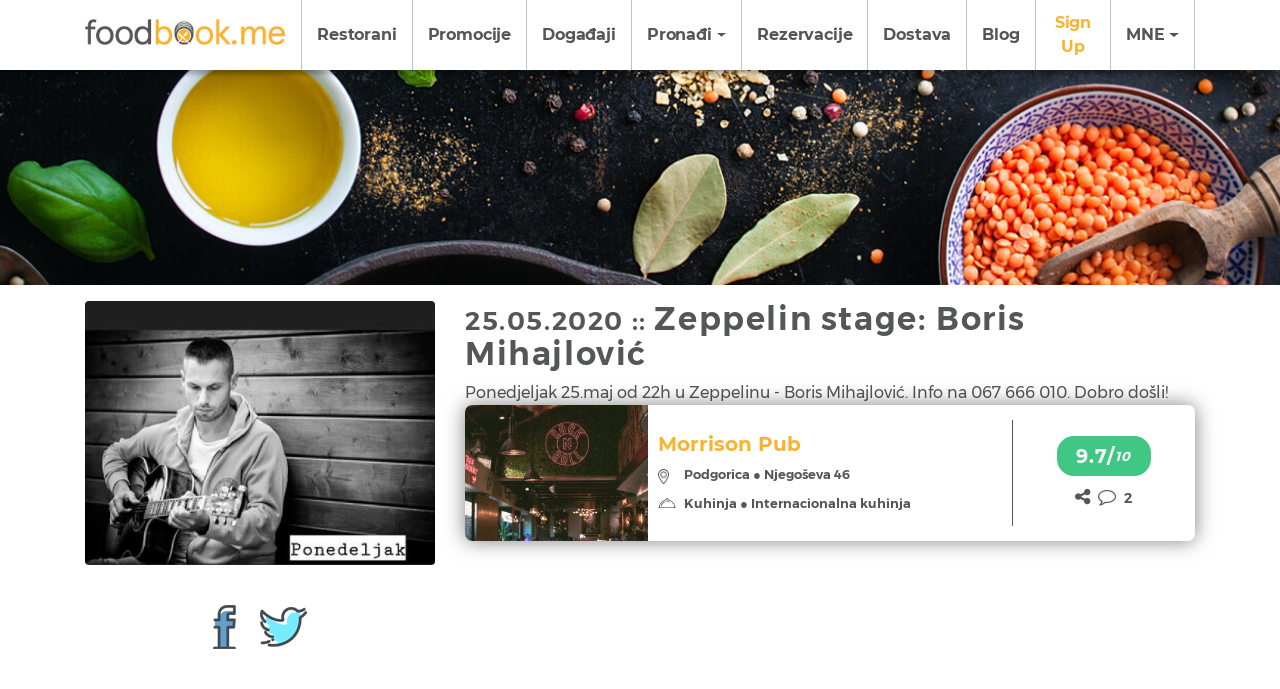

--- FILE ---
content_type: text/html; charset=UTF-8
request_url: https://foodbook.me/dogadjaji/344/zeppelin-stage-boris-mihajlovic
body_size: 7062
content:
<!DOCTYPE html>
<html lang="en">
<head>
    <meta charset="utf-8">
    <meta name="viewport" content="width=device-width, initial-scale=1, shrink-to-fit=no">
    <meta name="csrf-token" content="cyCHqlHIjkPLR4Dw4HrClfcc9zg5Mfd94ZnVP7qP">
    <title>25.05.2020 :: Zeppelin stage: Boris Mihajlović | Foodbook.me
</title>
    <meta name="title" content="25.05.2020 :: Zeppelin stage: Boris Mihajlović | Foodbook.me
">
<meta name="description" content="Ponedjeljak 25.maj od 22h u Zeppelinu - Boris Mihajlović. Info na 067 666 010. Dobro došli!">

<meta name="language" content="mne" />
<meta name="viewport" content="width=device-width, initial-scale=1, minimum-scale=1, maximum-scale=1" />
<meta name="revisit-after" content="1 days">
<meta name="author" content="Foodbook.me">

<meta property="og:type" content="website">
<meta property="og:url" content="https://foodbook.me/dogadjaji/344/zeppelin-stage-boris-mihajlovic">
<meta property="og:title" content="25.05.2020 :: Zeppelin stage: Boris Mihajlović | Foodbook.me
">
<meta property="og:description" content="Ponedjeljak 25.maj od 22h u Zeppelinu - Boris Mihajlović. Info na 067 666 010. Dobro došli!">
<meta property="og:image" content="https://foodbook.me/storage/promotions/OvXDb9sVG37RQUgGg8HRfabSwOuhmWtRqkl80UPO.jpeg">

<meta property="twitter:card" content="summary_large_image">
<meta property="twitter:url" content="https://foodbook.me/dogadjaji/344/zeppelin-stage-boris-mihajlovic">
<meta property="twitter:title" content="25.05.2020 :: Zeppelin stage: Boris Mihajlović | Foodbook.me
">
<meta property="twitter:description" content="Ponedjeljak 25.maj od 22h u Zeppelinu - Boris Mihajlović. Info na 067 666 010. Dobro došli!">
<meta property="twitter:image" content="https://foodbook.me/storage/promotions/OvXDb9sVG37RQUgGg8HRfabSwOuhmWtRqkl80UPO.jpeg">

<link rel="canonical" href="https://foodbook.me/dogadjaji/344/zeppelin-stage-boris-mihajlovic">
    <link rel="apple-touch-icon" sizes="76x76" href="https://foodbook.me/theme/favicon/apple-touch-icon.png">
    <link rel="icon" type="image/png" sizes="32x32" href="https://foodbook.me/theme/favicon/favicon-32x32.png">
    <link rel="icon" type="image/png" sizes="16x16" href="https://foodbook.me/theme/favicon/favicon-16x16.png">
    <link rel="manifest" href="https://foodbook.me/theme/favicon/site.webmanifest">
    <link rel="mask-icon" href="https://foodbook.me/theme/favicon/safari-pinned-tab.svg" color="#5bbad5">
    <meta name="msapplication-TileColor" content="#da532c">
    <meta name="theme-color" content="#ffffff">

    <link rel="shortcut icon" href="https://foodbook.me/theme/images/utensils-icon.png" type="image/x-icon" />
    <link rel="stylesheet" href="https://foodbook.me/theme/css/bootstrap.min.css">
    
    <link rel="stylesheet" href="https://foodbook.me/theme/css/font-awesome-4.7.0/css/font-awesome.min.css">
    <link rel="stylesheet" href="https://foodbook.me/theme/css/owl.carousel.min.css">
    <link rel="stylesheet" href="https://foodbook.me/theme/css/owl.theme.default.min.css">
    <link rel="stylesheet" href="https://foodbook.me/theme/css/jquery.fancybox.min.css">
    <link rel="stylesheet" href="https://foodbook.me/theme/css/animate.css">
    <link rel="stylesheet" href="https://foodbook.me/theme/css/tooltipster.bundle.min.css">
    <link rel="stylesheet" href="https://foodbook.me/theme/css/needsharebutton.min.css">
    <link rel="stylesheet" href="https://foodbook.me/theme/css/slick.css">
    <link rel="stylesheet" href="https://foodbook.me/theme/css/slick-theme.css">
    <link rel="stylesheet" href="https://foodbook.me/theme/css/square/green.css">
    <link rel="stylesheet" href="https://foodbook.me/theme/css/square/yellow.css">
    <link rel="stylesheet" href="https://foodbook.me/theme/css/zabuto_calendar.min.css">

    <link rel="stylesheet" href="https://foodbook.me/theme/picker-new/lib/themes/default.css">
    <link rel="stylesheet" href="https://foodbook.me/theme/picker-new/lib/themes/default.date.css">
    <link rel="stylesheet" href="https://foodbook.me/theme/picker-new/lib/themes/default.time.css"> 
    
    <link rel="stylesheet" href="/theme/foodbook/css/app.css?id=1149cfc2ce59c27a4efae43012617f58">

    
    </head>
<body>


  <header>
    <div class="container-fluid menu-wrap">
        <div class="container menu">
            <nav class="navbar navbar-toggleable-md navbar-inverse">
                <button class="navbar-toggler navbar-toggler-right" type="button" data-toggle="collapse" data-target="#navbarSupportedContent" aria-controls="navbarSupportedContent" aria-expanded="false" aria-label="Toggle navigation">
                    <span class="navbar-toggler-icon"></span>
                </button>
                <a class="navbar-brand" href="https://foodbook.me">
                    <img src="https://foodbook.me/theme/images/logo.png" alt="logo" class="img-fluid">
                </a>
                <div class="collapse navbar-collapse" id="navbarSupportedContent">
                    <div class='navbar-expander'></div>
                    <ul class="navbar-nav ml-auto" id="navigacija">
                        <li class="nav-item">
                            <a title="Restorani" class="nav-link " href="https://foodbook.me/nadji/restorani"><span></span>Restorani</a>
                        </li>
                        <li class="nav-item">
                            <a title="Promocije" class="nav-link " href="https://foodbook.me/promocije"><span></span>Promocije</a>
                        </li>
                        <li class="nav-item">
                            <a title="Događaji" class="nav-link " href="https://foodbook.me/dogadjaji"><span></span>Događaji</a>
                        </li>
                        <li class="nav-item dropdown">
                            <a title="Pronađi" href="#" class="dropdown-toggle nav-link " data-toggle="dropdown" aria-haspopup="true" aria-expanded="false">
                             <span></span>Pronađi
                         </a>
                         <ul class="dropdown-menu">
                            <li class="dropdown-item">
                                <a title="Kafići" href="https://foodbook.me/nadji/kafici">Kafići</a>
                            </li>

                            <li class="dropdown-item">
                                <a title="Poslastičarnice" href="https://foodbook.me/nadji/poslasticarnice">Poslastičarnice</a>
                            </li>

                            <li class="dropdown-item">
                                <a title="Pekare" href="https://foodbook.me/nadji/pekare">Pekare</a>
                            </li>

                            <li class="dropdown-item">
                                <a title="Fast Food" href="https://foodbook.me/nadji/fast-food">Fast Food</a>
                            </li>                                    
                        </ul>
                    </li>
                    <li class="nav-item">
                        <a title="Rezervacije" class="nav-link " href="https://foodbook.me/rezervacije"><span></span>Rezervacije</a>
                    </li>
                    <li class="nav-item">
                        <a title="Dostava" class="nav-link cursor-pointer" data-toggle="modal" data-target="#foodDeliveryModal"><span></span>Dostava</a>
                    </li>
                    <li class="nav-item">
                        <a title="Blog" class="nav-link " href="https://foodbook.me/blog"><span></span>Blog</a>
                    </li>

                                        <li class="nav-item">
                        <a title="Sign Up" class="nav-link sign-up" href="#x"  data-toggle="modal" data-target="#signUpModal">
                            <span></span>Sign Up
                        </a>
                    </li>
                                        
                    <li class="nav-item small-lang">
                                                <a title="Translate to mne" rel="alternate" hreflang="mne" 
                        href="https://foodbook.me/dogadjaji/344/zeppelin-stage-boris-mihajlovic"
                        >
                        Crnogorski
                    </a>
                                            <a title="Translate to en" rel="alternate" hreflang="en" 
                        href="https://foodbook.me/en/dogadjaji/344/zeppelin-stage-boris-mihajlovic"
                        >
                        English
                    </a>
                                    </li>
                <li class="nav-item dropdown lang">
                    <a title="Languages" href="#x" class="dropdown-toggle nav-link" data-toggle="dropdown" aria-haspopup="true" aria-expanded="false">
                     <span></span> MNE
                 </a>
                 <ul class="dropdown-menu">
                                        <li class="dropdown-item">
                        <a title="Translate to mne" rel="alternate" hreflang="mne" 
                        href="/mne"
                        >
                        MNE
                    </a>
                </li>
                                    <li class="dropdown-item">
                        <a title="Translate to en" rel="alternate" hreflang="en" 
                        href="/en"
                        >
                        EN
                    </a>
                </li>
                            </ul>
        </li>
    </ul>
</div>
</nav>
</div> <!--end menu-->
</div> <!--end menu-wrap-->
</header> 

  <main>

    <div class="container-fluid has-bcg">
    <div class="container-fluid blog-list-header"></div>
    <div class="container blog-text mt-3">
        <div class="row">
            <div class="col-12 col-md-4">
                <img data-src="https://foodbook.me/storage/promotions/OvXDb9sVG37RQUgGg8HRfabSwOuhmWtRqkl80UPO.jpeg" alt="Zeppelin stage: Boris Mihajlović" class="img-fluid rounded lazy">
                <div class="soc hidden-sm-down">
                    <a href="#x" class="need-share-button-default single-face" data-share-icon-style="box" data-share-networks="Facebook">
                        <img src="https://foodbook.me/theme/images/face.png" alt="icon">
                    </a>
                    <a href="#x" class="need-share-button-default single-tweet" data-share-icon-style="box" data-share-networks="Twitter">
                        <img src="https://foodbook.me/theme/images/twit.png" alt="icon">
                    </a>
                </div>
            </div>
            <div class="col-12 col-md-8">

                <h1 class="title"><small>25.05.2020 :: </small>Zeppelin stage: Boris Mihajlović</h1>
                Ponedjeljak 25.maj od 22h u Zeppelinu - Boris Mihajlović. Info na 067 666 010. Dobro došli!
                


                <div class="col-12 list-object-item p-0">
                    <div class="row no-gutters">
                        <div class="col-12 col-lg-3 low-img-wrap">
                            <a href="https://foodbook.me/profile/morrison-pub">
                                <img data-src="https://foodbook.me/storage/restaurants/442/WkOZJ8P0Rt9dD7hLrw03xT9AkOSJBBbXbzROAAzt.jpg" alt="image" class="img-fluid lazy">
                            </a>
                        </div> <!--end low-img-wrap-->
                        <div class="col-12 col-sm-6 low-title-wrap">
                            <div class="low-title">
                                <div>
                                    <h3>
                                        <a href="https://foodbook.me/profile/morrison-pub">
                                            Morrison Pub
                                        </a>
                                    </h3>

                                    <span class="list-loc">
                                        <img src="https://foodbook.me/theme/images/list-pin.png" alt="icon"> 
                                        Podgorica &#9679; Njegoševa 46
                                    </span>

                                    <span>
                                        <img src="https://foodbook.me/theme/images/tray.png" alt="icon"> 
                                        Kuhinja &#9679;
                                                                                Internacionalna kuhinja                                        
                                        
                                                                            </span>
                                </div>
                            </div>
                        </div> <!--end low-title-wrap-->
                        <div class="col-12 col-sm-6 col-lg-3 low-ratings-wrap">
                            <div class="low-ratings">
                             <div class="lr-hold">
                                 <div class="rating rating-top">
                                     9.7/<i>10</i>
                                 </div>
                                 <span>
                                     <a href="#x" class="need-share-button-default" data-share-icon-style="box" data-share-networks="Mailto,Twitter,Facebook,GooglePlus,Linkedin"><i class="fa fa-share-alt"></i></a>
                                     <a href="https://foodbook.me/profile/morrison-pub"><i class="fa fa-comment-o"></i></a> 2
                                 </span>
                             </div>
                         </div>
                     </div> <!--end low-excerpt-wrap-->
                 </div>
             </div> <!--end list-object-item-->
         </div>
     </div>
 </div>

</div> <!--end has-bcg-->

</main>

<footer class="pb-3  inner-footer "  >
            <div class="container foot-wrap">
        <div class="row">
            <div class="col-12 col-lg-2 footer-widget">
                <h4>O nama</h4>
                <p>
                    Kvalitetna promocija i prezentacija raznolike ponude ugostiteljskog sadržaja  u Crnoj Gori uz pružanje konstantne poslovne podrške vlasnicima i posjetiocima  preko marketing potencijala platforme FoodBooK.Me.
                </p>
                <a title="O nama" href="https://foodbook.me/on-nama" class="readmore">Više</a>
            </div> <!--end footer-widget-->
            <div class="col-12 col-lg-2 footer-widget">
                <h4>Kontakt</h4>
                <p>
                    <i class="fa fa-home"></i>
                    <span>Vaka Đurovića bb, Podgorica</span>
                </p>
                <p>
                    <i class="fa fa-phone"></i>
                    <span><a title="+38269540020" href="tel:+38269540020">+382 69 540 020</a></span>
                </p>
                <p>
                    <i class="fa fa-envelope"></i>
                    <span><a title="foodbook.cg@gmail.com" href="mailto:foodbook.cg@gmail.com">foodbook.cg@gmail.com</a></span>
                </p>
                <h4>Društvene mreže</h4>
                <a title="Facebook" href="https://www.facebook.com/FoodbookMNE" class="soc"><i class="fa fa-facebook-square"></i></a>
                <a title="Instagram" href="https://www.instagram.com/foodbook.me/" class="soc"><i class="fa fa-instagram"></i></a>
                <a title="Youtube" href="https://www.youtube.com/channel/UCclmBEqwjfZ6S438B7csGzw/" class="soc"><i class="fa fa-youtube"></i></a>
            </div> <!--end footer-widget-->
            <div class="col-12 col-lg-2 footer-widget">
                <h4>Pages</h4>
                <ul>
                    <li><a title="Imprint" href="#x">Imprint</a></li>
                    <li><a title="Data Privacy" href="https://foodbook.me/privatnost-podataka">Data Privacy</a></li>
                    <li><a title="Terms &amp;amp; Conditions" href="https://foodbook.me/uslovi-i-odredbe">Pravila i uslovi korišćenja</a></li>
                    <li><a title="Sitemap" href="https://foodbook.me/sitemap.xml">Sitemap</a></li>
                </ul>
            </div> <!--end footer-widget-->
            <div class="col-12 col-lg-6">
                <div class="row">
                    <div class="col-12 col-lg-8 footer-widget footer-widget-newsletter">
                        <h4>
                            Newsletter
                        </h4>


                        <p>
                            Pratite najnovija dešavanja u ugostiteljstvu preko našeg newslettera.
                        </p>

                        <form action="https://foodbook.me/newsletter" class="form-inline" method="POST">
                            <input type="hidden" name="_token" value="cyCHqlHIjkPLR4Dw4HrClfcc9zg5Mfd94ZnVP7qP">
                            <input type="email" name="email" placeholder="Email..." required="required">

                            <button type="submit">
                                Prijavite se
                            </button>
                        </form>

                                                                                            </div> <!--end footer-widget-->
                    <div class="col-12 col-lg-4 footer-widget">
                        <h4>Za klijente</h4>
                        <ul>
                                                        <li><a title="Log in" href="#x" data-toggle="modal" data-target="#loginModal">Log In</a></li>
                                                        <li><a title="Upit" href="#x" data-toggle="modal" data-target="#requestModal">Upit</a></li>
                            <li><a title="Marketing" href="https://foodbook.me/marketing">Marketing</a></li>
                        </ul>
                    </div> <!--end footer-widget-->
                    <div class="col-12 pt-2 copyright text-center">
                        <span><img src="https://foodbook.me/theme/images/footer-logo.png" alt="image" class="img-fluid"></span>
                        <span>&copy;2018-2026 Foodbook. All rights reserved</span>
                    </div>
                </div>
            </div>
        </div>
    </div> <!--end foot-wrap-->
</footer>

<!-- Login Modal -->
<div class="modal fade loginModal" id="foodDeliveryModal" role="dialog">
    <div class="modal-dialog">
        <!-- Modal content-->
        <div class="modal-content">
            <div class="modal-header">
                <img src="https://foodbook.me/theme/images/logo.png" alt="Logo image" class="img-fluid">
                <button type="button" class="close" data-dismiss="modal">&times;</button>
            </div>
            <div class="col-12 modal-body" style="background: none; text-align: center; font-size: 24px;">
                USKORO
            </div>
        </div>
    </div>
</div>
<!-- END Login MODAL -->

<!-- Login Modal -->
<div class="modal fade loginModal" id="loginModal" role="dialog">
    <div class="modal-dialog">
        <!-- Modal content-->
        <div class="modal-content">
            <div class="modal-header">
                <img src="https://foodbook.me/theme/images/logo.png" alt="Logo image" class="img-fluid">
                <button type="button" class="close" data-dismiss="modal">&times;</button>
            </div>
            <div class="col-12 modal-body">
                <form action="https://foodbook.me/login" method="POST">
                    <input type="hidden" name="_token" value="cyCHqlHIjkPLR4Dw4HrClfcc9zg5Mfd94ZnVP7qP">
                    <input type="email" class="loginInputs" name="email" placeholder="Email adresa*" required="required">

                    <input type="password" class="loginInputs" name="password" placeholder="Lozinka*" required="required" autocomplete="current-password">

                    <div class="login-user-actions">
                     <input type="checkbox" name="remember" id="remember" value="remember">
                     <label for="city1">Zapamti me</label>
                     <a href="#x">Resetuj lozinku</a>
                 </div>

                 <button type="submit" class="login-sbmt">Log in</button>
             </form>
         </div>
     </div>
 </div>
</div>
<!-- END Login MODAL -->

<!-- Login Modal -->
<div class="modal fade loginModal" id="requestModal" role="dialog">
    <div class="modal-dialog">
        <!-- Modal content-->
        <div class="modal-content">
            <div class="modal-header">
                <img src="https://foodbook.me/theme/images/logo.png" alt="Logo image" class="img-fluid">
                <button type="button" class="close" data-dismiss="modal">&times;</button>
            </div>
            <div class="col-12 modal-body">
                <form action="https://foodbook.me/contact-request" method="POST">
                    <input type="hidden" name="_token" value="cyCHqlHIjkPLR4Dw4HrClfcc9zg5Mfd94ZnVP7qP">                    <input type="email" class="loginInputs" name="email" placeholder="Email*" required="required">
                    <textarea name="message" cols="30" rows="10" placeholder="Poruka*" required="required"></textarea>
                    <button type="submit" class="login-sbmt">SEND</button>
                </form>
            </div>
        </div>
    </div>
</div>

<!-- Sign Up Modal -->
<div class="modal fade loginModal" id="signUpModal" role="dialog">
    <div class="modal-dialog">
        <!-- Modal content-->
        <div class="modal-content">
            <div class="modal-header">
                <img src="https://foodbook.me/theme/images/logo.png" alt="Logo image" class="img-fluid">
                <button type="button" class="close" data-dismiss="modal">&times;</button>
            </div>
            <div class="col-12 modal-body">
                <form action="https://foodbook.me/register" method="POST">
                    <input type="hidden" name="_token" value="cyCHqlHIjkPLR4Dw4HrClfcc9zg5Mfd94ZnVP7qP">                    <input type="text" class="loginInputs" name="email" placeholder="Email adresa*" required="required">
                    <div class="half-wrap">
                        <input type="text" class="loginInputs half" name="first_name" placeholder="Ime *" required="required">
                        <input type="text" class="loginInputs half" name="last_name" placeholder="Prezime *" required="required">
                    </div>
                    
                    <select class="loginInputs" name="location_id">
                        <option selected="selected" disabled>Grad</option>
                                                <option value="17">Podgorica</option>
                                                <option value="5">Budva</option>
                                                <option value="21">Tivat</option>
                                                <option value="10">Kotor</option>
                                                <option value="12">Nikšić</option>
                                                <option value="6">Cetinje</option>
                                                <option value="9">Kolašin</option>
                                                <option value="8">Herceg-Novi</option>
                                                <option value="23">Žabljak</option>
                                                <option value="2">Bar</option>
                                                <option value="4">Bijelo Polje</option>
                                                <option value="22">Ulcinj</option>
                                                <option value="16">Pljevlja</option>
                                                <option value="1">Andrijevica</option>
                                                <option value="3">Berane</option>
                                                <option value="7">Danilovgrad</option>
                                                <option value="11">Mojkovac</option>
                                                <option value="13">Petrovac</option>
                                                <option value="14">Plav</option>
                                                <option value="15">Plužine</option>
                                                <option value="18">Rožaje</option>
                                                <option value="19">Sutomore</option>
                                                <option value="20">Šavnik</option>
                                                <option value="24">Gusinje</option>
                                            </select>
                    <div class="half-wrap">
                        <input type="text" class="loginInputs half" name="phone" placeholder="Broj telefona">
                        <input type="text" class="loginInputs half" name="dob" placeholder="Datum rođenja*">
                    </div>
                    <input type="password" class="loginInputs" name="password" placeholder="Lozinka*" required="required" autocomplete="current-password">
                    <button type="submit" class="login-sbmt">Pridruži se Foodbook porodici</button>
                    <p>
                        Klikom na dugme iznad prihvatate <a href="#x">Uslove korišćenja</a> &amp; <a href="#x">Politiku privatnosti</a> Foodbook-a
                    </p>
                    <p>
                        Već imate nalog? <a href="#x" data-toggle="modal" data-dismiss="modal" data-target="#loginModal">Log in</a>
                    </p>
                </form>
            </div>
        </div>
    </div>
</div>
<!-- END Sign Up MODAL -->


<!-- Google Tag Manager -->
<script>(function(w,d,s,l,i){w[l]=w[l]||[];w[l].push({'gtm.start':
    new Date().getTime(),event:'gtm.js'});var f=d.getElementsByTagName(s)[0],
j=d.createElement(s),dl=l!='dataLayer'?'&l='+l:'';j.async=true;j.src=
'https://www.googletagmanager.com/gtm.js?id='+i+dl;f.parentNode.insertBefore(j,f);
})(window,document,'script','dataLayer','GTM-5XKQC67');</script>
<!-- End Google Tag Manager -->


<script src="https://foodbook.me/theme/js/jquery-3.6.1.min.js"></script>
<script defer src="https://foodbook.me/theme/js/scripts.min.js"></script>
<script defer src="https://cdnjs.cloudflare.com/ajax/libs/tether/1.4.0/js/tether.min.js" integrity="sha384-DztdAPBWPRXSA/3eYEEUWrWCy7G5KFbe8fFjk5JAIxUYHKkDx6Qin1DkWx51bBrb" crossorigin="anonymous"></script>
<script defer src="https://cdn.jsdelivr.net/npm/vanilla-lazyload@12.0.0/dist/lazyload.min.js"></script>
<script defer src="https://foodbook.me/theme/js/bootstrap.min.js"></script>
<script defer src="https://foodbook.me/theme/js/owl.carousel.min.js"></script>
<script defer src="https://foodbook.me/theme/js/typed.min.js"></script>
<script defer src="https://foodbook.me/theme/js/jquery.fancybox.min.js"></script>
<script defer src="https://foodbook.me/theme/js/scrollreveal.min.js"></script>
<script defer src="https://foodbook.me/theme/js/jquery.enllax.min.js"></script>
<script defer src="https://foodbook.me/theme/js/slick.min.js"></script>
<script defer src="https://foodbook.me/theme/js/tooltipster.bundle.min.js"></script>
<script defer src="https://foodbook.me/theme/js/needsharebutton.min.js"></script>
<script defer src="https://foodbook.me/theme/js/icheck.min.js"></script>
<script defer src="https://foodbook.me/theme/js/zabuto_calendar.min.js"></script>
<script defer src="https://foodbook.me/theme/js/bootstrap.youtubepopup.min.js"></script>
<script defer src="https://foodbook.me/theme/js/jquery.visible.min.js"></script>

<script defer src="https://foodbook.me/theme/picker-new/lib/picker.js"></script>
<script defer src="https://foodbook.me/theme/picker-new/lib/picker.date.js"></script>
<script defer src="https://foodbook.me/theme/picker-new/lib/picker.time.js"></script>
<script defer src="https://foodbook.me/theme/picker-new/lib/legacy.js"></script>
<script defer async src="https://cdn.jsdelivr.net/npm/vanilla-lazyload@12.0.0/dist/lazyload.min.js"></script> 

<script defer>
    // Set the options to make LazyLoad self-initialize 
    window.lazyLoadOptions = {  
        elements_selector: ".lazy", 
        // ... more custom settings?    
    };
    // Listen to the initialization event and get the instance of LazyLoad  
    window.addEventListener('LazyLoad::Initialized', function (event) { 
        window.lazyLoadInstance = event.detail.instance;    
    }, false);  

    $(document).ready(function() {
        $('.datepicker').pickadate({format: 'dd.mm.yyyy'});
        $('.timepicker').pickatime({format: 'H:i'});
    });

    function getParameterByName(name, url) {
        if (!url) url = window.location.href;
        name = name.replace(/[\[\]]/g, '\\$&');
        var regex = new RegExp('[?&]' + name + '(=([^&#]*)|&|#|$)'),
        results = regex.exec(url);
        if (!results) return null;
        if (!results[2]) return '';
        return decodeURIComponent(results[2].replace(/\+/g, ' '));
    }

    $( document ).ajaxComplete(function() {
        if (typeof lazyLoadInstance !== 'undefined') {
            lazyLoadInstance.update();
        }
        $( ".log" ).text( "Triggered ajaxComplete handler." );
    });

</script>
<script type="text/javascript">
    function callbackThen(response){
            // read HTTP status
            console.log(response.status);
            
            // read Promise object
            response.json().then(function(data){
                console.log(data);
                // alert('callbackThen');
            });
        }
        function callbackCatch(error){
                // alert('callbackCatch');
            console.error('Error:', error)
        }   
    </script>    

    <script src="https://www.google.com/recaptcha/api.js?render=6Le-EZolAAAAABDZYFVUQOVbFKhnBnGwFUudZFvp"></script>


    <script>
    $('.g-recaptcha').submit(function(event) {
        event.preventDefault();
        var form = $(this);
        grecaptcha.ready(function() {
            grecaptcha.execute('6Le-EZolAAAAABDZYFVUQOVbFKhnBnGwFUudZFvp', {action: 'submit'}).then(function(token) {
                form.prepend('<input type="hidden" name="recaptcha_token" value="' + token + '">');
                form.unbind('submit').submit();
            });;
        });
  });
  </script>

<script type="text/javascript" src="/theme/foodbook/js/app.js?id=560f4fde84b084fd44f724153b56ffad"></script>


<!-- test Modal -->
<div class="modal fade notificationModal testModal" id="notificationModal" role="dialog">
    <div class="modal-dialog">
        <!-- Modal content-->
        <div class="modal-content">
            <div class="modal-header">
                <img src="https://foodbook.me/theme/images/logo.png" alt="Logo image" class="img-fluid">
                <button type="button" class="close" data-dismiss="modal">&times;</button>
            </div>
            <div class="col-12 notif-modal">
                <div class="notif-modal__text">
                    <i class="fa fa-bell-o" aria-hidden="true"></i>
                    <h4>
                        Prijavite se na obaveštenja o novostima na Foodbook.me
                    </h4>
                </div>
                <button type="button" class="btn btn-light" onclick="afterFCM()">Kasnije</button>
                <button type="button" class="btn btn-dark btn-accept" onclick="startFCM();">Prijavi me</button>
            </div>
        </div>
    </div>
</div>
<!-- END Sign Up MODAL -->


<!-- The core Firebase JS SDK is always required and must be listed first -->
<script src="https://www.gstatic.com/firebasejs/8.3.2/firebase.js"></script>
<script>
    $(document).ready(function() {
        if (Notification.permission !== "granted" && ! document.cookie.match(/^(.*;)?\s*afterFCM\s*=\s*[^;]+(.*)?$/)) {
            $('#notificationModal').modal('show');
        }
    });

    function afterFCM() {
        const d = new Date();
        d.setTime(d.getTime() + (7*24*60*60*1000));
        let expires = "expires="+ d.toUTCString();
        document.cookie = "afterFCM=yes;" + expires + ";path=/";
        $('#notificationModal').modal('hide');
    }

    var firebaseConfig = {
      apiKey: "AIzaSyCMtM-rnTmBXRALY8tvwSC1xMpL7dfHuy0",
      authDomain: "test-2bbd1.firebaseapp.com",
      projectId: "test-2bbd1",
      storageBucket: "test-2bbd1.appspot.com",
      messagingSenderId: "711789522732",
      appId: "1:711789522732:web:c943b01573259217b00689",
      measurementId: "G-D1XWDW6SEZ"
    };
    firebase.initializeApp(firebaseConfig);
    const messaging = firebase.messaging();
    function startFCM() {        
        messaging
            .requestPermission()
            .then(function () {
                $('#notificationModal').modal('hide');
                return messaging.getToken()
            })
            .then(function (response) {
                $.ajaxSetup({
                    headers: {
                        'X-CSRF-TOKEN': $('meta[name="csrf-token"]').attr('content')
                    }
                });
                $.ajax({
                    url: 'https://foodbook.me/subscribers/token',
                    type: 'POST',
                    data: {
                        token: response
                    },
                    dataType: 'JSON',
                    success: function (response) {
                        console.log('Token stored.');
                    },
                    error: function (error) {
                        alert(error);
                    },
                });
            }).catch(function (error) {
                alert(error);
            });
    }
    messaging.onMessage(function (payload) {
        const title = payload.notification.title;
        const options = {
            body: payload.notification.body,
            icon: payload.notification.icon,
        };
        new Notification(title, options);
    });
</script>

</body>
</html>


--- FILE ---
content_type: text/html; charset=utf-8
request_url: https://www.google.com/recaptcha/api2/anchor?ar=1&k=6Le-EZolAAAAABDZYFVUQOVbFKhnBnGwFUudZFvp&co=aHR0cHM6Ly9mb29kYm9vay5tZTo0NDM.&hl=en&v=PoyoqOPhxBO7pBk68S4YbpHZ&size=invisible&anchor-ms=20000&execute-ms=30000&cb=pp9bfp49ppto
body_size: 48952
content:
<!DOCTYPE HTML><html dir="ltr" lang="en"><head><meta http-equiv="Content-Type" content="text/html; charset=UTF-8">
<meta http-equiv="X-UA-Compatible" content="IE=edge">
<title>reCAPTCHA</title>
<style type="text/css">
/* cyrillic-ext */
@font-face {
  font-family: 'Roboto';
  font-style: normal;
  font-weight: 400;
  font-stretch: 100%;
  src: url(//fonts.gstatic.com/s/roboto/v48/KFO7CnqEu92Fr1ME7kSn66aGLdTylUAMa3GUBHMdazTgWw.woff2) format('woff2');
  unicode-range: U+0460-052F, U+1C80-1C8A, U+20B4, U+2DE0-2DFF, U+A640-A69F, U+FE2E-FE2F;
}
/* cyrillic */
@font-face {
  font-family: 'Roboto';
  font-style: normal;
  font-weight: 400;
  font-stretch: 100%;
  src: url(//fonts.gstatic.com/s/roboto/v48/KFO7CnqEu92Fr1ME7kSn66aGLdTylUAMa3iUBHMdazTgWw.woff2) format('woff2');
  unicode-range: U+0301, U+0400-045F, U+0490-0491, U+04B0-04B1, U+2116;
}
/* greek-ext */
@font-face {
  font-family: 'Roboto';
  font-style: normal;
  font-weight: 400;
  font-stretch: 100%;
  src: url(//fonts.gstatic.com/s/roboto/v48/KFO7CnqEu92Fr1ME7kSn66aGLdTylUAMa3CUBHMdazTgWw.woff2) format('woff2');
  unicode-range: U+1F00-1FFF;
}
/* greek */
@font-face {
  font-family: 'Roboto';
  font-style: normal;
  font-weight: 400;
  font-stretch: 100%;
  src: url(//fonts.gstatic.com/s/roboto/v48/KFO7CnqEu92Fr1ME7kSn66aGLdTylUAMa3-UBHMdazTgWw.woff2) format('woff2');
  unicode-range: U+0370-0377, U+037A-037F, U+0384-038A, U+038C, U+038E-03A1, U+03A3-03FF;
}
/* math */
@font-face {
  font-family: 'Roboto';
  font-style: normal;
  font-weight: 400;
  font-stretch: 100%;
  src: url(//fonts.gstatic.com/s/roboto/v48/KFO7CnqEu92Fr1ME7kSn66aGLdTylUAMawCUBHMdazTgWw.woff2) format('woff2');
  unicode-range: U+0302-0303, U+0305, U+0307-0308, U+0310, U+0312, U+0315, U+031A, U+0326-0327, U+032C, U+032F-0330, U+0332-0333, U+0338, U+033A, U+0346, U+034D, U+0391-03A1, U+03A3-03A9, U+03B1-03C9, U+03D1, U+03D5-03D6, U+03F0-03F1, U+03F4-03F5, U+2016-2017, U+2034-2038, U+203C, U+2040, U+2043, U+2047, U+2050, U+2057, U+205F, U+2070-2071, U+2074-208E, U+2090-209C, U+20D0-20DC, U+20E1, U+20E5-20EF, U+2100-2112, U+2114-2115, U+2117-2121, U+2123-214F, U+2190, U+2192, U+2194-21AE, U+21B0-21E5, U+21F1-21F2, U+21F4-2211, U+2213-2214, U+2216-22FF, U+2308-230B, U+2310, U+2319, U+231C-2321, U+2336-237A, U+237C, U+2395, U+239B-23B7, U+23D0, U+23DC-23E1, U+2474-2475, U+25AF, U+25B3, U+25B7, U+25BD, U+25C1, U+25CA, U+25CC, U+25FB, U+266D-266F, U+27C0-27FF, U+2900-2AFF, U+2B0E-2B11, U+2B30-2B4C, U+2BFE, U+3030, U+FF5B, U+FF5D, U+1D400-1D7FF, U+1EE00-1EEFF;
}
/* symbols */
@font-face {
  font-family: 'Roboto';
  font-style: normal;
  font-weight: 400;
  font-stretch: 100%;
  src: url(//fonts.gstatic.com/s/roboto/v48/KFO7CnqEu92Fr1ME7kSn66aGLdTylUAMaxKUBHMdazTgWw.woff2) format('woff2');
  unicode-range: U+0001-000C, U+000E-001F, U+007F-009F, U+20DD-20E0, U+20E2-20E4, U+2150-218F, U+2190, U+2192, U+2194-2199, U+21AF, U+21E6-21F0, U+21F3, U+2218-2219, U+2299, U+22C4-22C6, U+2300-243F, U+2440-244A, U+2460-24FF, U+25A0-27BF, U+2800-28FF, U+2921-2922, U+2981, U+29BF, U+29EB, U+2B00-2BFF, U+4DC0-4DFF, U+FFF9-FFFB, U+10140-1018E, U+10190-1019C, U+101A0, U+101D0-101FD, U+102E0-102FB, U+10E60-10E7E, U+1D2C0-1D2D3, U+1D2E0-1D37F, U+1F000-1F0FF, U+1F100-1F1AD, U+1F1E6-1F1FF, U+1F30D-1F30F, U+1F315, U+1F31C, U+1F31E, U+1F320-1F32C, U+1F336, U+1F378, U+1F37D, U+1F382, U+1F393-1F39F, U+1F3A7-1F3A8, U+1F3AC-1F3AF, U+1F3C2, U+1F3C4-1F3C6, U+1F3CA-1F3CE, U+1F3D4-1F3E0, U+1F3ED, U+1F3F1-1F3F3, U+1F3F5-1F3F7, U+1F408, U+1F415, U+1F41F, U+1F426, U+1F43F, U+1F441-1F442, U+1F444, U+1F446-1F449, U+1F44C-1F44E, U+1F453, U+1F46A, U+1F47D, U+1F4A3, U+1F4B0, U+1F4B3, U+1F4B9, U+1F4BB, U+1F4BF, U+1F4C8-1F4CB, U+1F4D6, U+1F4DA, U+1F4DF, U+1F4E3-1F4E6, U+1F4EA-1F4ED, U+1F4F7, U+1F4F9-1F4FB, U+1F4FD-1F4FE, U+1F503, U+1F507-1F50B, U+1F50D, U+1F512-1F513, U+1F53E-1F54A, U+1F54F-1F5FA, U+1F610, U+1F650-1F67F, U+1F687, U+1F68D, U+1F691, U+1F694, U+1F698, U+1F6AD, U+1F6B2, U+1F6B9-1F6BA, U+1F6BC, U+1F6C6-1F6CF, U+1F6D3-1F6D7, U+1F6E0-1F6EA, U+1F6F0-1F6F3, U+1F6F7-1F6FC, U+1F700-1F7FF, U+1F800-1F80B, U+1F810-1F847, U+1F850-1F859, U+1F860-1F887, U+1F890-1F8AD, U+1F8B0-1F8BB, U+1F8C0-1F8C1, U+1F900-1F90B, U+1F93B, U+1F946, U+1F984, U+1F996, U+1F9E9, U+1FA00-1FA6F, U+1FA70-1FA7C, U+1FA80-1FA89, U+1FA8F-1FAC6, U+1FACE-1FADC, U+1FADF-1FAE9, U+1FAF0-1FAF8, U+1FB00-1FBFF;
}
/* vietnamese */
@font-face {
  font-family: 'Roboto';
  font-style: normal;
  font-weight: 400;
  font-stretch: 100%;
  src: url(//fonts.gstatic.com/s/roboto/v48/KFO7CnqEu92Fr1ME7kSn66aGLdTylUAMa3OUBHMdazTgWw.woff2) format('woff2');
  unicode-range: U+0102-0103, U+0110-0111, U+0128-0129, U+0168-0169, U+01A0-01A1, U+01AF-01B0, U+0300-0301, U+0303-0304, U+0308-0309, U+0323, U+0329, U+1EA0-1EF9, U+20AB;
}
/* latin-ext */
@font-face {
  font-family: 'Roboto';
  font-style: normal;
  font-weight: 400;
  font-stretch: 100%;
  src: url(//fonts.gstatic.com/s/roboto/v48/KFO7CnqEu92Fr1ME7kSn66aGLdTylUAMa3KUBHMdazTgWw.woff2) format('woff2');
  unicode-range: U+0100-02BA, U+02BD-02C5, U+02C7-02CC, U+02CE-02D7, U+02DD-02FF, U+0304, U+0308, U+0329, U+1D00-1DBF, U+1E00-1E9F, U+1EF2-1EFF, U+2020, U+20A0-20AB, U+20AD-20C0, U+2113, U+2C60-2C7F, U+A720-A7FF;
}
/* latin */
@font-face {
  font-family: 'Roboto';
  font-style: normal;
  font-weight: 400;
  font-stretch: 100%;
  src: url(//fonts.gstatic.com/s/roboto/v48/KFO7CnqEu92Fr1ME7kSn66aGLdTylUAMa3yUBHMdazQ.woff2) format('woff2');
  unicode-range: U+0000-00FF, U+0131, U+0152-0153, U+02BB-02BC, U+02C6, U+02DA, U+02DC, U+0304, U+0308, U+0329, U+2000-206F, U+20AC, U+2122, U+2191, U+2193, U+2212, U+2215, U+FEFF, U+FFFD;
}
/* cyrillic-ext */
@font-face {
  font-family: 'Roboto';
  font-style: normal;
  font-weight: 500;
  font-stretch: 100%;
  src: url(//fonts.gstatic.com/s/roboto/v48/KFO7CnqEu92Fr1ME7kSn66aGLdTylUAMa3GUBHMdazTgWw.woff2) format('woff2');
  unicode-range: U+0460-052F, U+1C80-1C8A, U+20B4, U+2DE0-2DFF, U+A640-A69F, U+FE2E-FE2F;
}
/* cyrillic */
@font-face {
  font-family: 'Roboto';
  font-style: normal;
  font-weight: 500;
  font-stretch: 100%;
  src: url(//fonts.gstatic.com/s/roboto/v48/KFO7CnqEu92Fr1ME7kSn66aGLdTylUAMa3iUBHMdazTgWw.woff2) format('woff2');
  unicode-range: U+0301, U+0400-045F, U+0490-0491, U+04B0-04B1, U+2116;
}
/* greek-ext */
@font-face {
  font-family: 'Roboto';
  font-style: normal;
  font-weight: 500;
  font-stretch: 100%;
  src: url(//fonts.gstatic.com/s/roboto/v48/KFO7CnqEu92Fr1ME7kSn66aGLdTylUAMa3CUBHMdazTgWw.woff2) format('woff2');
  unicode-range: U+1F00-1FFF;
}
/* greek */
@font-face {
  font-family: 'Roboto';
  font-style: normal;
  font-weight: 500;
  font-stretch: 100%;
  src: url(//fonts.gstatic.com/s/roboto/v48/KFO7CnqEu92Fr1ME7kSn66aGLdTylUAMa3-UBHMdazTgWw.woff2) format('woff2');
  unicode-range: U+0370-0377, U+037A-037F, U+0384-038A, U+038C, U+038E-03A1, U+03A3-03FF;
}
/* math */
@font-face {
  font-family: 'Roboto';
  font-style: normal;
  font-weight: 500;
  font-stretch: 100%;
  src: url(//fonts.gstatic.com/s/roboto/v48/KFO7CnqEu92Fr1ME7kSn66aGLdTylUAMawCUBHMdazTgWw.woff2) format('woff2');
  unicode-range: U+0302-0303, U+0305, U+0307-0308, U+0310, U+0312, U+0315, U+031A, U+0326-0327, U+032C, U+032F-0330, U+0332-0333, U+0338, U+033A, U+0346, U+034D, U+0391-03A1, U+03A3-03A9, U+03B1-03C9, U+03D1, U+03D5-03D6, U+03F0-03F1, U+03F4-03F5, U+2016-2017, U+2034-2038, U+203C, U+2040, U+2043, U+2047, U+2050, U+2057, U+205F, U+2070-2071, U+2074-208E, U+2090-209C, U+20D0-20DC, U+20E1, U+20E5-20EF, U+2100-2112, U+2114-2115, U+2117-2121, U+2123-214F, U+2190, U+2192, U+2194-21AE, U+21B0-21E5, U+21F1-21F2, U+21F4-2211, U+2213-2214, U+2216-22FF, U+2308-230B, U+2310, U+2319, U+231C-2321, U+2336-237A, U+237C, U+2395, U+239B-23B7, U+23D0, U+23DC-23E1, U+2474-2475, U+25AF, U+25B3, U+25B7, U+25BD, U+25C1, U+25CA, U+25CC, U+25FB, U+266D-266F, U+27C0-27FF, U+2900-2AFF, U+2B0E-2B11, U+2B30-2B4C, U+2BFE, U+3030, U+FF5B, U+FF5D, U+1D400-1D7FF, U+1EE00-1EEFF;
}
/* symbols */
@font-face {
  font-family: 'Roboto';
  font-style: normal;
  font-weight: 500;
  font-stretch: 100%;
  src: url(//fonts.gstatic.com/s/roboto/v48/KFO7CnqEu92Fr1ME7kSn66aGLdTylUAMaxKUBHMdazTgWw.woff2) format('woff2');
  unicode-range: U+0001-000C, U+000E-001F, U+007F-009F, U+20DD-20E0, U+20E2-20E4, U+2150-218F, U+2190, U+2192, U+2194-2199, U+21AF, U+21E6-21F0, U+21F3, U+2218-2219, U+2299, U+22C4-22C6, U+2300-243F, U+2440-244A, U+2460-24FF, U+25A0-27BF, U+2800-28FF, U+2921-2922, U+2981, U+29BF, U+29EB, U+2B00-2BFF, U+4DC0-4DFF, U+FFF9-FFFB, U+10140-1018E, U+10190-1019C, U+101A0, U+101D0-101FD, U+102E0-102FB, U+10E60-10E7E, U+1D2C0-1D2D3, U+1D2E0-1D37F, U+1F000-1F0FF, U+1F100-1F1AD, U+1F1E6-1F1FF, U+1F30D-1F30F, U+1F315, U+1F31C, U+1F31E, U+1F320-1F32C, U+1F336, U+1F378, U+1F37D, U+1F382, U+1F393-1F39F, U+1F3A7-1F3A8, U+1F3AC-1F3AF, U+1F3C2, U+1F3C4-1F3C6, U+1F3CA-1F3CE, U+1F3D4-1F3E0, U+1F3ED, U+1F3F1-1F3F3, U+1F3F5-1F3F7, U+1F408, U+1F415, U+1F41F, U+1F426, U+1F43F, U+1F441-1F442, U+1F444, U+1F446-1F449, U+1F44C-1F44E, U+1F453, U+1F46A, U+1F47D, U+1F4A3, U+1F4B0, U+1F4B3, U+1F4B9, U+1F4BB, U+1F4BF, U+1F4C8-1F4CB, U+1F4D6, U+1F4DA, U+1F4DF, U+1F4E3-1F4E6, U+1F4EA-1F4ED, U+1F4F7, U+1F4F9-1F4FB, U+1F4FD-1F4FE, U+1F503, U+1F507-1F50B, U+1F50D, U+1F512-1F513, U+1F53E-1F54A, U+1F54F-1F5FA, U+1F610, U+1F650-1F67F, U+1F687, U+1F68D, U+1F691, U+1F694, U+1F698, U+1F6AD, U+1F6B2, U+1F6B9-1F6BA, U+1F6BC, U+1F6C6-1F6CF, U+1F6D3-1F6D7, U+1F6E0-1F6EA, U+1F6F0-1F6F3, U+1F6F7-1F6FC, U+1F700-1F7FF, U+1F800-1F80B, U+1F810-1F847, U+1F850-1F859, U+1F860-1F887, U+1F890-1F8AD, U+1F8B0-1F8BB, U+1F8C0-1F8C1, U+1F900-1F90B, U+1F93B, U+1F946, U+1F984, U+1F996, U+1F9E9, U+1FA00-1FA6F, U+1FA70-1FA7C, U+1FA80-1FA89, U+1FA8F-1FAC6, U+1FACE-1FADC, U+1FADF-1FAE9, U+1FAF0-1FAF8, U+1FB00-1FBFF;
}
/* vietnamese */
@font-face {
  font-family: 'Roboto';
  font-style: normal;
  font-weight: 500;
  font-stretch: 100%;
  src: url(//fonts.gstatic.com/s/roboto/v48/KFO7CnqEu92Fr1ME7kSn66aGLdTylUAMa3OUBHMdazTgWw.woff2) format('woff2');
  unicode-range: U+0102-0103, U+0110-0111, U+0128-0129, U+0168-0169, U+01A0-01A1, U+01AF-01B0, U+0300-0301, U+0303-0304, U+0308-0309, U+0323, U+0329, U+1EA0-1EF9, U+20AB;
}
/* latin-ext */
@font-face {
  font-family: 'Roboto';
  font-style: normal;
  font-weight: 500;
  font-stretch: 100%;
  src: url(//fonts.gstatic.com/s/roboto/v48/KFO7CnqEu92Fr1ME7kSn66aGLdTylUAMa3KUBHMdazTgWw.woff2) format('woff2');
  unicode-range: U+0100-02BA, U+02BD-02C5, U+02C7-02CC, U+02CE-02D7, U+02DD-02FF, U+0304, U+0308, U+0329, U+1D00-1DBF, U+1E00-1E9F, U+1EF2-1EFF, U+2020, U+20A0-20AB, U+20AD-20C0, U+2113, U+2C60-2C7F, U+A720-A7FF;
}
/* latin */
@font-face {
  font-family: 'Roboto';
  font-style: normal;
  font-weight: 500;
  font-stretch: 100%;
  src: url(//fonts.gstatic.com/s/roboto/v48/KFO7CnqEu92Fr1ME7kSn66aGLdTylUAMa3yUBHMdazQ.woff2) format('woff2');
  unicode-range: U+0000-00FF, U+0131, U+0152-0153, U+02BB-02BC, U+02C6, U+02DA, U+02DC, U+0304, U+0308, U+0329, U+2000-206F, U+20AC, U+2122, U+2191, U+2193, U+2212, U+2215, U+FEFF, U+FFFD;
}
/* cyrillic-ext */
@font-face {
  font-family: 'Roboto';
  font-style: normal;
  font-weight: 900;
  font-stretch: 100%;
  src: url(//fonts.gstatic.com/s/roboto/v48/KFO7CnqEu92Fr1ME7kSn66aGLdTylUAMa3GUBHMdazTgWw.woff2) format('woff2');
  unicode-range: U+0460-052F, U+1C80-1C8A, U+20B4, U+2DE0-2DFF, U+A640-A69F, U+FE2E-FE2F;
}
/* cyrillic */
@font-face {
  font-family: 'Roboto';
  font-style: normal;
  font-weight: 900;
  font-stretch: 100%;
  src: url(//fonts.gstatic.com/s/roboto/v48/KFO7CnqEu92Fr1ME7kSn66aGLdTylUAMa3iUBHMdazTgWw.woff2) format('woff2');
  unicode-range: U+0301, U+0400-045F, U+0490-0491, U+04B0-04B1, U+2116;
}
/* greek-ext */
@font-face {
  font-family: 'Roboto';
  font-style: normal;
  font-weight: 900;
  font-stretch: 100%;
  src: url(//fonts.gstatic.com/s/roboto/v48/KFO7CnqEu92Fr1ME7kSn66aGLdTylUAMa3CUBHMdazTgWw.woff2) format('woff2');
  unicode-range: U+1F00-1FFF;
}
/* greek */
@font-face {
  font-family: 'Roboto';
  font-style: normal;
  font-weight: 900;
  font-stretch: 100%;
  src: url(//fonts.gstatic.com/s/roboto/v48/KFO7CnqEu92Fr1ME7kSn66aGLdTylUAMa3-UBHMdazTgWw.woff2) format('woff2');
  unicode-range: U+0370-0377, U+037A-037F, U+0384-038A, U+038C, U+038E-03A1, U+03A3-03FF;
}
/* math */
@font-face {
  font-family: 'Roboto';
  font-style: normal;
  font-weight: 900;
  font-stretch: 100%;
  src: url(//fonts.gstatic.com/s/roboto/v48/KFO7CnqEu92Fr1ME7kSn66aGLdTylUAMawCUBHMdazTgWw.woff2) format('woff2');
  unicode-range: U+0302-0303, U+0305, U+0307-0308, U+0310, U+0312, U+0315, U+031A, U+0326-0327, U+032C, U+032F-0330, U+0332-0333, U+0338, U+033A, U+0346, U+034D, U+0391-03A1, U+03A3-03A9, U+03B1-03C9, U+03D1, U+03D5-03D6, U+03F0-03F1, U+03F4-03F5, U+2016-2017, U+2034-2038, U+203C, U+2040, U+2043, U+2047, U+2050, U+2057, U+205F, U+2070-2071, U+2074-208E, U+2090-209C, U+20D0-20DC, U+20E1, U+20E5-20EF, U+2100-2112, U+2114-2115, U+2117-2121, U+2123-214F, U+2190, U+2192, U+2194-21AE, U+21B0-21E5, U+21F1-21F2, U+21F4-2211, U+2213-2214, U+2216-22FF, U+2308-230B, U+2310, U+2319, U+231C-2321, U+2336-237A, U+237C, U+2395, U+239B-23B7, U+23D0, U+23DC-23E1, U+2474-2475, U+25AF, U+25B3, U+25B7, U+25BD, U+25C1, U+25CA, U+25CC, U+25FB, U+266D-266F, U+27C0-27FF, U+2900-2AFF, U+2B0E-2B11, U+2B30-2B4C, U+2BFE, U+3030, U+FF5B, U+FF5D, U+1D400-1D7FF, U+1EE00-1EEFF;
}
/* symbols */
@font-face {
  font-family: 'Roboto';
  font-style: normal;
  font-weight: 900;
  font-stretch: 100%;
  src: url(//fonts.gstatic.com/s/roboto/v48/KFO7CnqEu92Fr1ME7kSn66aGLdTylUAMaxKUBHMdazTgWw.woff2) format('woff2');
  unicode-range: U+0001-000C, U+000E-001F, U+007F-009F, U+20DD-20E0, U+20E2-20E4, U+2150-218F, U+2190, U+2192, U+2194-2199, U+21AF, U+21E6-21F0, U+21F3, U+2218-2219, U+2299, U+22C4-22C6, U+2300-243F, U+2440-244A, U+2460-24FF, U+25A0-27BF, U+2800-28FF, U+2921-2922, U+2981, U+29BF, U+29EB, U+2B00-2BFF, U+4DC0-4DFF, U+FFF9-FFFB, U+10140-1018E, U+10190-1019C, U+101A0, U+101D0-101FD, U+102E0-102FB, U+10E60-10E7E, U+1D2C0-1D2D3, U+1D2E0-1D37F, U+1F000-1F0FF, U+1F100-1F1AD, U+1F1E6-1F1FF, U+1F30D-1F30F, U+1F315, U+1F31C, U+1F31E, U+1F320-1F32C, U+1F336, U+1F378, U+1F37D, U+1F382, U+1F393-1F39F, U+1F3A7-1F3A8, U+1F3AC-1F3AF, U+1F3C2, U+1F3C4-1F3C6, U+1F3CA-1F3CE, U+1F3D4-1F3E0, U+1F3ED, U+1F3F1-1F3F3, U+1F3F5-1F3F7, U+1F408, U+1F415, U+1F41F, U+1F426, U+1F43F, U+1F441-1F442, U+1F444, U+1F446-1F449, U+1F44C-1F44E, U+1F453, U+1F46A, U+1F47D, U+1F4A3, U+1F4B0, U+1F4B3, U+1F4B9, U+1F4BB, U+1F4BF, U+1F4C8-1F4CB, U+1F4D6, U+1F4DA, U+1F4DF, U+1F4E3-1F4E6, U+1F4EA-1F4ED, U+1F4F7, U+1F4F9-1F4FB, U+1F4FD-1F4FE, U+1F503, U+1F507-1F50B, U+1F50D, U+1F512-1F513, U+1F53E-1F54A, U+1F54F-1F5FA, U+1F610, U+1F650-1F67F, U+1F687, U+1F68D, U+1F691, U+1F694, U+1F698, U+1F6AD, U+1F6B2, U+1F6B9-1F6BA, U+1F6BC, U+1F6C6-1F6CF, U+1F6D3-1F6D7, U+1F6E0-1F6EA, U+1F6F0-1F6F3, U+1F6F7-1F6FC, U+1F700-1F7FF, U+1F800-1F80B, U+1F810-1F847, U+1F850-1F859, U+1F860-1F887, U+1F890-1F8AD, U+1F8B0-1F8BB, U+1F8C0-1F8C1, U+1F900-1F90B, U+1F93B, U+1F946, U+1F984, U+1F996, U+1F9E9, U+1FA00-1FA6F, U+1FA70-1FA7C, U+1FA80-1FA89, U+1FA8F-1FAC6, U+1FACE-1FADC, U+1FADF-1FAE9, U+1FAF0-1FAF8, U+1FB00-1FBFF;
}
/* vietnamese */
@font-face {
  font-family: 'Roboto';
  font-style: normal;
  font-weight: 900;
  font-stretch: 100%;
  src: url(//fonts.gstatic.com/s/roboto/v48/KFO7CnqEu92Fr1ME7kSn66aGLdTylUAMa3OUBHMdazTgWw.woff2) format('woff2');
  unicode-range: U+0102-0103, U+0110-0111, U+0128-0129, U+0168-0169, U+01A0-01A1, U+01AF-01B0, U+0300-0301, U+0303-0304, U+0308-0309, U+0323, U+0329, U+1EA0-1EF9, U+20AB;
}
/* latin-ext */
@font-face {
  font-family: 'Roboto';
  font-style: normal;
  font-weight: 900;
  font-stretch: 100%;
  src: url(//fonts.gstatic.com/s/roboto/v48/KFO7CnqEu92Fr1ME7kSn66aGLdTylUAMa3KUBHMdazTgWw.woff2) format('woff2');
  unicode-range: U+0100-02BA, U+02BD-02C5, U+02C7-02CC, U+02CE-02D7, U+02DD-02FF, U+0304, U+0308, U+0329, U+1D00-1DBF, U+1E00-1E9F, U+1EF2-1EFF, U+2020, U+20A0-20AB, U+20AD-20C0, U+2113, U+2C60-2C7F, U+A720-A7FF;
}
/* latin */
@font-face {
  font-family: 'Roboto';
  font-style: normal;
  font-weight: 900;
  font-stretch: 100%;
  src: url(//fonts.gstatic.com/s/roboto/v48/KFO7CnqEu92Fr1ME7kSn66aGLdTylUAMa3yUBHMdazQ.woff2) format('woff2');
  unicode-range: U+0000-00FF, U+0131, U+0152-0153, U+02BB-02BC, U+02C6, U+02DA, U+02DC, U+0304, U+0308, U+0329, U+2000-206F, U+20AC, U+2122, U+2191, U+2193, U+2212, U+2215, U+FEFF, U+FFFD;
}

</style>
<link rel="stylesheet" type="text/css" href="https://www.gstatic.com/recaptcha/releases/PoyoqOPhxBO7pBk68S4YbpHZ/styles__ltr.css">
<script nonce="JNiVlWCdeBDKyYCWoEs5Rg" type="text/javascript">window['__recaptcha_api'] = 'https://www.google.com/recaptcha/api2/';</script>
<script type="text/javascript" src="https://www.gstatic.com/recaptcha/releases/PoyoqOPhxBO7pBk68S4YbpHZ/recaptcha__en.js" nonce="JNiVlWCdeBDKyYCWoEs5Rg">
      
    </script></head>
<body><div id="rc-anchor-alert" class="rc-anchor-alert"></div>
<input type="hidden" id="recaptcha-token" value="[base64]">
<script type="text/javascript" nonce="JNiVlWCdeBDKyYCWoEs5Rg">
      recaptcha.anchor.Main.init("[\x22ainput\x22,[\x22bgdata\x22,\x22\x22,\[base64]/[base64]/bmV3IFpbdF0obVswXSk6Sz09Mj9uZXcgWlt0XShtWzBdLG1bMV0pOks9PTM/bmV3IFpbdF0obVswXSxtWzFdLG1bMl0pOks9PTQ/[base64]/[base64]/[base64]/[base64]/[base64]/[base64]/[base64]/[base64]/[base64]/[base64]/[base64]/[base64]/[base64]/[base64]\\u003d\\u003d\x22,\[base64]\\u003d\\u003d\x22,\x22TcOww7XCicO7FsOdwrnCnGk2G8OVJ1TChFUyw6bDqyXCtXk9bMOMw4UCw5PCoFNtFjXDlsKmw7MLEMKSw4TDr8OdWMOBwpAYcTPCs1bDiThGw5TComhgQcKNPH7DqQ9Iw4BlesKCB8K0OcK0YloMwo82wpN/w4g0w4Rlw5PDpxMpVWYlMsKBw5p4OsOAwo7Dh8OwHsK5w7rDr3NUHcOiSsKrT3DChR5kwoRLw6TCoWpeZgFCw6zCk2AswoBPA8OPGsOeBSgHISBqwrbCt2B3wr/Cq1fCu1DDu8K2XUzCqk9WOcO1w7F+w6wCHsOxN1sYRsOMR8KYw6xgw70vNjBLa8O1w5/CncOxL8KVOC/CqsKAIcKMwp3DmcOlw4YYw6/DhsO2wqpyJioxwpTDtsOnTXnDpcO8TcOQwr80UMONeVNZbRzDm8K7cMKOwqfCkMOuYG/CgRrDlWnCpw9iX8OAA8ORwozDj8OFwq9ewqp9dnhuCcOuwo0RHMObSwPCjsKubkLDsTcHVEN0NVzCm8KOwpQvKBzCicKCXVTDjg/CrcKOw4N1FMOrwq7Ck8K3RMONFX/[base64]/FGHCocKvw4wow5xew4g0IMKkw7lHw4N/NgPDux7ChMK/w6Utw6ICw53Cj8KDNcKbXyHDksOCFsOLGXrCmsKZHhDDtmtkfRPDnTvDu1kjUcOFGcKLwrPDssK0aMKOwro7w6EQUmEhwrEhw5DCicO7YsKLw7ASwrY9GcKnwqXCjcOIwrcSHcK/w45mwp3CjELCtsO5w7jCm8K/w4hvNMKcV8KbwpLDrBXCocKKwrEwCQsQfXjCp8K9QmY5MMKIfFPCi8OhwrbDnwcFw67Dq0bCmnrCigdFFcK0wrfCvkVdwpXCgwlSwoLCslDClMKULGwrwprCqcKFw7nDgFbCksOLBsOeSQAXHjZ0VcOowprDjl1SeAnDqsOewqTDvMK+a8KMw7xAYx/CpsOCbyQwwqzCvcOew5Vrw7YIw7nCmMO3dl8DecOuGMOzw53CtcOXRcKcw4UaJcKcwqPDkDpXT8Kpd8OnJsOqNsKvHhDDscOdWEtwNytywq9GOA9HKMK0wrZfdip6w58Yw5/CnxzDpkdswptqfg7Ct8K9wqAxDsO7wq0Vwq7DolvChyxwKVnClsK6HcO8BWTDk13DtjMbw6HCh0RUA8KAwpdcaCzDlsOOwr/DjcOAw5fCusOqW8OmEsKgX8OoQMOSwrp8VMKyewg8wq/DkHnDpsKJS8Opw5wmdsOAe8O5w7xWw5kkwovCo8KvRC7DrSjCjxA1wrrCilvCk8OVdcOIwo0RcsK4IDh5w54YQMOcBAZAGmxtwojCnMKfw4/DnHgBd8K5woRmF3LDnyYOVMOleMKjwoBDwp9pw4duwrrDm8KxDMObf8KxwpTDlVvDnnk4wqTCkMKrN8O0fsOPY8ONd8OmAcKyZsKHBgFSZcOXEB80GngJwoNPGcO+w6fCn8OMwpLConrDmGPDksKzZMKIT15GwqxhNhx6JcK4wqM1IcOJw7/[base64]/Cn8K7F8KdYsOycyrCh8KcFXPChcOiAxlxw7ERZD81wptfw5MHHcOHwpgmw77CosOiw40QOHXChm51GVzDsHDDpcKJw6nDjMO1JcOGwp/Dg3pmw7BqR8Kiw6d+Y0/CqcKQQMKVw64XwoBsbUQPD8OQw7/DrMOyRMKADMO5w6zCrRgDw4zCp8KKEMOOIUnDnnwVwqnDuMK+wrLDnsKhw6I8F8O6w4A+G8K/FnwHwq/Dsw4LQ0QoGRvDgA7Dki5sYyXClsKnw7EsTsKmBUBHw5NKBsOrwqxkw7nCui9Id8O3w4RbUsKVw7kcTTkkw6RPwpFHwq7Dq8KqwpLDpmE6wpddw5rDtV49FsOSw58udsKlYXjDow7Cs08GScOcS17CnVFPRsK/[base64]/MMKJWwh8QnbDncOYPcOTOHoCw7xZw7HDgwkYw6DDoMKLwp46w68FUlMXDi5bwqxXwrvCl1kORcKew5TCrQAYCjzDrBRBAMOfZcO/YRvDoMO8wqY+AMKnADVzw4Ezw7XDncO8NhXDqmHDuMKlAEgAw5rCj8Kpw6jCvcOLwpPCilUawpvClB3ChsOpFFRIax8mwrTDhsOSwpnCjcK0w58VWiRFe24kwr7CsWTDhlrCgsO+w73DpcKHZF7Dp0bCqcOhw7/DjcKjwr8qPy7CoCw5InrCr8O/EE3CjXbCqsO7wovCkmIRVGtKw47DoV/CmD50H35Qw6HDmiFKRjhINsKNQMOcLj3DvMK8cMO7w58vTnpCwp/CgcOjDcKQKAQlNsOhw63CiRbCk1gdwpLDhsOLwofCtsK4w6PDqcO2wrMow4zClMKcK8KTwojColUgwqghSlHCosKUw4PCj8KEGcObT3vDk8OBezTDk2/[base64]/[base64]/Cr8O8w4B9wqFOw73CmERaFsK3Mll5wq9Aw5NDwqHCjAJ3ZcK/w6plwovDtcOBw7TClisqL3TCncK1wplmw4HCiDd7csOwHcKPw7llw7NCTw/DvsOBworDkD5Jw73CgFg7w4HCiUk6woDDqklbwrVTOgrCn2/DqcK0wpLCisK2wo53w6DDmsKaSWDCpsKsXsK8w4lIwpcSwp7CmR9Xw6MMwqzDqwZ0w4LDhsOwwpx9TAbDnF5UwpXChxzDqyfCkMORHsOCL8KFwpzDosK0wo3CvMOZKcKywqfCqsKCw7EtwqcEdAp5VDY/BcORUnzDtsK6TcKnw4thCAxwwqhLC8O7AsKIZ8Opw4MlwoZzA8OrwpBnJsOfwoV5w4pjHMO0esK7LsOGK0pKwpjCkHzDpsK4wrfDqMKDUsKgS2ILRn1pb1ZzwoEfAl3DksOpwokjDgIYw5wvPVrChcOQw4LCt0HCjsOkYMOcf8KBwoUyT8OJbAs5RHB6dh/DnTbDksKWOMKJw4zCt8OicyrCocKEHhfCrcKJFS59X8KURMKiwobDswzCncK2w5nDuMK9wrDCsnEbCE0gwpJlIBXDiMKAw64Ow5ADw7wQw6jDiMKbFDIAwr5zw6nDt1/DhMOcO8OEDcO/woXDuMKKdXwewoMMQnMiGsK6woHCtxXDj8Kpwqw9CcK4CBtlw4zDk3bDnxvCp0/CpsO5wq5PVsK+wqfCusKQUsKMwrgYw43CsW/[base64]/DhVRAwqDCi29lw7XDqU9/dnMvT8Kew4Q5HsKhDMOva8O4A8OfSnUhwpVqFTbDmMOmwqvDqlbCtlMyw6deN8OifsKVwrXCqjdGWsOyw63CsyVPw5jCh8OwwptXw4XCk8K9LTbCj8KVSVYKw4/Cv8Kcw7o8wr0sw7bDlCJxwo3Cmntww6PCp8OxCMOCwrAJfsOjwr8Bw6BswoXDssOXwpR3GMOVwrjCrcKPw6EvwpnChcO/wp/DnH/CvmQoBhTDnRptWyx/GMOBYMOZwqgcwoUhw4vDlhECw5c/wrjDvyDCpcK8wrbCpsOvIcOlw4xYwq9/ahI6L8OBw5lDw5HCp8OXwqHCg1bDm8ORKxAeYcKwLiRlVFAYTxPDkhUPw6fCuSwRHsKgAsOSw6XCsXfCu0QUwqIZbcO3JQJ0wpR+LVTDvsOyw4tlwr4JZHzDk3oVbcKrw51/DsOzJ1fDo8K+wrfCtxTDu8Oyw4QNw5NxA8O8e8KYwpfDvsKjNUHCoMKJw6LCo8OAFD/[base64]/CssKNwrnDqsOfMCZ2UjfDmnTCmcOQwoTCqwUJw4HCi8OZPH7ChsORecOxJsOPwofDvyzCjgtIRlvCjGE6woHCvC08fcKmScO7YkLClxzDlUc/[base64]/CqTvCtMOKY3TCmEMnw5txbsK4DMOuSVc/VF3CuHPCrcKQTHzCoWPDjk5gBsKAw7k3w4vCt8KwQD9kG0k8GcO9w7LDqcOJwobDiVNjw78yMljCvMO3Il/[base64]/DgyBMR8KHw4HDqMKmwqjDvEcuwpbDtcOafcO3w7AfKAfDh8O9VlhEw7XDpAvDlwR7wr12CXJLFl/DtGPDmMKsJwvDkMOJwqIsYcOawobDuMO5w4DCrsOjwq7ChmzCkwLDv8OEYQLCrcKaDkDDmcOtwpPDt1DCmMK0Q3/CjsOPPMKSwrTCiVbDkVlHwqhfE1rDgcOeNcKnKMOUfcOwDcK9wpEuBFPCiy7CnsKPH8OOwqvCiiLCiTY4w6nCscKPwoHCi8O6YSHDgcOGwr4aEC3Ck8KAEFx1QXbDm8KffyMRa8KnJcKdaMKgw63CqMOSWcOgfsOSwrh6eVPCt8OVwovCi8OAw78VwofCsxlOP8O/HQLCh8OjezFRwo1nwqVWDsKVw5R7wqBCwrPDnR3DuMKdAsKnwoELw6M/[base64]/I8O0w6HCryl2csK4w7l3IGLCvcKmwrjDgnvDrMKtN3bDsg3CrDVuXsONDQHDs8OFw7k/[base64]/w4rCuxjCk8KQwoV+wp3ChmFzw5rDtsK/ARoMwqzCgg7DlgXDncOfwpvCo345wop8wp/Ch8OzC8KVUcOVVmJrHT9dWMKswogSw5o7fGgSQ8ONC10BJhPDiSN4WcOEATwPX8KgAGXCv0/DmXgVw4Y8w4zCp8OjwqpPw7vCsGASEkI6wqLCocK0wrHChH3DunzDsMOAwoptw5zCtjp7wqfCpFrDk8Knw6HDsEIOwrg0w6I9w4zDklrDqE7DrlzDpsKnKhLCrcKPw57DqFcLwpctZcKPwpVLLcKiWsOIw6/CvMKyNgnDisObw5lQw5Zew5jCkA5Le2PDr8KFwqjCuhdrFMOUwqvCqsOGVTHDg8K0w598AsOaw6ElDMOrw786MMKSRz3CtcOvecOLRwvDuGVYw7gyZVnDhsK3wp/DtsKrwrHCtMOjPRAhw5rCjMKswrcSF1/[base64]/CnGnDu1XCr8OHwq7CkcOHw6Mywq/DkcO0wpDCkgtpOsKywoDDs8KHw7IzYcO7w7fChsOYwqgNVMOlAAjDsUkgwoDDvcOYPm/Dqzgcw4hzf3ROaTvCk8O8QHBQw41Zw4A/KmRDVGo0w53DpcKNwp9sw4wFHHcnUcO7JgheGMKBwqTCjcKLaMO1ZcO0w7LCtsKNF8OFWMKCw6oMwqgYwq/Cg8Klw4oHwoh4w7jDuMKBMcKjVMKEVRTDssKOw4gJOUPCisOsOG7DhxLDsGnDo1Qjai3CiyjDhE99Kkp7Z8OZa8OZw6ZmP2fCiwdaL8KSaz5Wwo8fw67DqMKIKcK5wprCgMKqw5Fdw6BMFcKcCVHCrsOEYcOCwofDmQ/CrsKmwrt4VcKsJxLCscKyOG5lTsOqw6DDmlnCncO7OVsFwpnDvkDCjcO6wprDk8OrRwDDt8K9wp3CkSjCsUwFwrnDusOtwqlhw4gcwo/DvcKlwpbDngTDgcKfw5fCjFdBwqs6w5pww5vCqcKkasKawop0A8OSV8KUQRHCmcKxwpMNw6XCrhDChjFhXxPCljgqwp/DjDYoaSzDgAPCucOQGsKawpENe0bDmcK1am8mw6jDvsOvw5TCvMKfJMOtwp5aAEXCtcOKU3Mlw63CskHChcOhw7HDo2TCl1bClcKsbGc3KsKKw6g8VULDhcKCwqAnGFXCmMKJQsKlKDs0NsKRfC84GsO/NcKIPw4XbMKIwr/DucKRCMO7QyUtw4PDtxAjw6HCjyvDvcKew684FXjCncKuRcKHH8OEcsONICRXw5sAw4rCqCzDlcOCDVPCscKuwpHDqMKNJcKmU0E/FsK9wqbDuAcNXG8PwpvDiMOPJMOACGhTP8Oewr7DncKEw71Kw7LDg8KxJXDDhQJ5IB14asKTw5tvwofCvULDssOWVMOZZsOiGwldwosaKhh0A0xFw4B2w7TDkMKYeMKfwoTCnmnCsMOwEsOTw611w4chw7QIdR8tdjzCoy8zWsO3wrkWNW/DgcKyWhxOw41YEsOQTcO7NAgew6ViCcOYw7PDhcKXWTvDkMKcVVZgwpMyc35WA8K+w7HCs0JeGsOqw5rCisKewo3DhAPCp8Olw7/[base64]/DonoPw5UlWlrClsOEw7HDssOmwqRnGcOsAcOsPcKZf8O5wowkw7w5D8Ofw5w+w5zDlSNJfcOwUMO/RMKjACfDs8K6EQfDqMKZw4TCjAfDuFlwAMKzwpzCmX9DWBIsw7vCqcOMw50gw4cEw67Cu3oJwozDr8OuwpAkIlvDsMKqG2F7OVTDhcKxwpYZwrZoSsOVf2XCqnQUdcKhw7LDrUFePmMQwrXCjTUiw5YJworCpjXDv1NdZMKYUF/Dn8O0wpU/PSnDlhzDsgB0wrvCoMK2WcO4wp0lw4bCr8O1RlIuRMKQw7DCj8O6X8OvTmXDn3E9NMOew6DCkSZxw5AHwpE7c0XDpcOjXDXDglBvdMORw6AhaFPChlTDh8K/w6rDvhPCtsKnw4pjworDvSJkLkkRCnRvw6wZw67CmDDCpB3DkWBow7NuBk4TJSXDm8OxFcOLw64VFjdXZjfCgMKLa3pNTWcXZMO3dsKGJi90Bw/CqMOLccKHGWlASAt+ZSopwpPDlD58A8OuwrXCryrCiANUw5tYwpAVHhU7w6bCn0XCiHHDnMK/w7Viw40KXsO0w6olwpPClMKBGGvDv8OfTcKtN8KQw6LDj8K3w4PCpx/[base64]/GRjDn1x2bEvChsK0CGbDv8K5wqDDlTFewrfDv8OAwqI9w6bCmsOXwoTCi8KDKMKRY0pBacO/woAMWVzDosOnwpvCnxfDvMOIw6zChsKMDGB9fAzCgx/Cg8KnDX/ClRzCkgbCq8OWw7hsw5tBw7/DgsOpwr3CgMKcIXnDiMKmwo5CODJqwo0AMcKmBMKhCMObw5BcwpXChMOFw4YMCMKBwq/DkX4nwq/CksKPasKOwrJofsORZMOPGsKwN8KMw6LCsnTCtcKAMMKTBB3Cjl7DiXMwwoliw5nDjXHCoFXClMKRTsKvZBXDpMOcPMKUU8OxawPCgcOUwonDsl9TBMO/FcKpwprDkCTCiMOewpPCjcK8HMKhw5fDpsK2w43DqFIiWsKxV8OMGQgMYMOFWzjDvTfDlsOAWsKTQcKVwpLCrMK+PgDCjsKnwqzCtztbwrfCkRY/[base64]/[base64]/CiMKJCsKww4A1w5ddVMOxZmwIw7nCgCjDkcOyw6gOeGkFeU/CulfCuAIBwrPDpz/ChcOMXXfCpcKId0bDl8KOKXRnw6TDtMO3w6nDvcO2AnsLRMKrw618EXtTwpcjAMKVVcKyw4R7e8KLAE8lfMOXHcKPwp/CmMOdw5lqTsK1JFPCqMO2PRTCjsKDwrjDqEnCvsO6M3RCGsOiw5LDr3JUw6/Cl8OcWMOLw7dwM8KPZEHCrcO9wrvCiCvCtgIuw44DeEFYwp/CpA1Hw5REw6LCr8K/w4LDmcOHOxAQwrRpwph+F8KyZk7CnwrCiR5iw5zCv8KCJ8KjY3UVwp1gwovCmT9NRSQEGQpSwqfCgMKNL8Otwq3CisKaIQU4DwxJDF3DhjHDjMOPWVfCi8OBOMKJVsOpw6svw5YxwoLCj2ljHsOHwo9tcMOQw5vCgMKJN8KyRxbCjMO/dQjCusK/AsOcw4bCkU7CrsOqwoPDk37CrFPCrnPCsGovw68OwoU8ZcOfw6U7WDYiwqjDgA/[base64]/DgsOkIxRKfsK7w7LCmXTDuXVTIcKtOjQGBG/[base64]/CpSXDmcOERDPCsWpywoRbJ8Oqw4wXw5gbQcKPasO1ED8YNQs7w4wyw4/DjR/DnG0lw47CsMOwQD8QbcO7wobCr1oHw4IETcO/w5fCnMKMwqnCsVjCr3pLYGI1WMKQXsKFY8OIccKKwoRKw4Z6w4kgSMOHw45xJsOld3difMO/wpc4w73Cmw8oCSBXw4QzwrfCr2lTwp7DvcOBTy0fCcK5HEzCsS/CrsKKXsOFLkTDiELChMKPA8Kfwophwr/CjcKAAnXCt8OXcG5wwqB8cAnDnFPDhiLCgFzCl0sww7Iow71/w6REwrUfw7DDq8OsTcKcWsKqwqPCicOrwqh3ZMOWOhrClMKOw7rDqcKOwqM8Im/[base64]/[base64]/[base64]/CrAN8wrDDucKpw4fDoWlsw63Ck8KpwpcTw7xbw63CoE8aBFfDi8OuR8OTw7UEw7TDqDbCgQs2w4N2w7/CiDzDuypRFMO1InDDl8K+OxfDtyABJsKZwrXDtMK/V8KkADZCw7xpCsKcw6zCo8Oqw6bDmsKncSQdwo3DnxpONsOOw5XChF5sJnDCnMOMwpgUw6/CmGliKMKfwoTCiwPDnGUXworDsMOhw77Cm8K2w6NORsKkcHgMDsODbU8UaAFaw6PDkwlbwphxw5xBw7XDryVjwovCuwY2woUuwqR0Qi7Do8KFwq9yw5VoIzluw5R8w5PCoMKnJAhqNWzDqXjCssKWwp7DqwYXwoA4w77DtS3DhsOJwo/[base64]/DvwlfwrHCo8KCwoDDnxPDvMKTHAXDhcKjwqTCgsO0aDvCr1HChWMtwqTDiMOhM8KKXsK2w5pcwpHDp8K3wqARwqPCiMKBw7TChjPDk0lZasOiw54bKnDDk8KXw6/DnMOCwpTCq2/CmcOBw6TCtDHDtcKVw4TDpMKNw6F/Sh1JCcKYwrQ3wqknccOGHmhrAsKVWHDDgcKVcsKEw6bDhnjDugtQG311wqvCjScrYAnCrMKcb3jDi8OLw5ApZzfDu2TDoMOow5VFw7rCtMOFPA/[base64]/DujRGwrTDmcOrwqdBwq/CkEDCmmjCkMKPZ8KODcO/w7whw7hbwo3ClcK9S3lhexPDkMKCw6Zww7jCgCI9w5VVMcKCwr7DqcKEMMKDwqrDq8KDw5USwodOYQx5wrUkfhTCiVTDjsKgN1DCiFPDlB1YLcKtwq/DpFAxwqTCusKFC3JZw7jDqMOzWcKKIi7Dil/[base64]/[base64]/w40uw5XCkCbDp8O3aMKow7DClcO+HMKuw5VdMWfCmsOHVRACJ3llTEFOKAfDocO7eCglw6Ncw65XMiU4woPDoMOjFFJQYMOQWlROJikPIMK/[base64]/wpnCn8O9KMOcwo/CjMKGw6pmwovCqsKPw6UdwrDCusO4w6J6w7LCtG8wwovCrsKQw7Brw5Aawqg/LMOpYzXDnmrDpcKMwoUbwovDiMOKUGXCkMK/wq3CtG9lMsKYw7o3wrjCtMKEL8K2BRXClTfCri7DoWNhOcKBeCzCssK0wpZiwrYfYMKRwozCrjPDvsOPMEPCvVY6CcO9XcKNNibCpyXCvHLDpHpyWsK5wpLDtzBgGnkXdj18ekV4w4pbLBXDhF7Dm8K5w7fClkhEb0DDjSgnLF/[base64]/CnzrDoGPCrzLCiMOkw4FLwoHDscKpwpHCjGJ2eMKQw57DisKRw41HC2zDosKywrktRMO/wrrDmcOlwrrCsMKswq/CnjfDp8KkwqRfw4ZZw5syC8OffsKIwoVkcsOFw4TCkMKwwrQJU0AGUArCqFLChBvDpHHCvG0NZcKqZsO/[base64]/CnF3CqVbDp0RoVlHCrxA+w5bDk1XCqXMYAsKCw4LDsMOmw7LCox1tL8OSFXI1w6lZw5/[base64]/FT9pHGnDsS0gwosaw4vCk8O6w6fDocK4ccOuwr5RbMO7asOlw7LDhXo9ATbCm2LDtmLDm8Kew4fDoMOow4pfw6Y9aDnCrA/[base64]/[base64]/[base64]/[base64]/CgRJow63DiMOPMgbCoh4Fw6Vnw4fDmsOnw7YYwofCuF4vw5kcw6kMYFTCo8OkT8OOJ8OzOcKrS8KxPEF8ZAx6RXTCuMOMw6vCr2F2w65uw4/DlsOib8KjwqfCoSkDwpUlUmHDoS3DnBw9wqI3DmDDozAxwpJJw7haK8KpTEV7w4EAZ8OwN2Qnw5tpw6/Ci1MXw7xaw4Ftw4XCngVTFyAwOMKuF8OUFMKzYUFdQsOBwobCp8Ozw74YPsKlGMKxw5/[base64]/[base64]/w4/[base64]/Dk8OFw7zCjWPDg8OLw6RyBXLDr8KAw4zDkgIMw5pNeEDDjDdiN8KSw7bCkwBUw6xteknCvcK5Lj5mQydbw63CqsO8QnbDozV1wqAhw6bClcOETcKRNcK/w6FJw61/NsKlwpTChcKqVQrCul3DsBkzwqnChxxlFMK6ezlzPEBswpTCocOvAVtOHj/[base64]/[base64]/[base64]/wo7Ci8KEw4ktw5DCi8KmwpkhJsKiXcOMTsKjU8O2FAvDuilvw4Vrwq/DoiFmwpXCk8KlwqPDtxQEZMOcw4Q+YkEsw4tHw49KOcKhYsKQw4vDlgk5TMK8F2PChDwdw7BqZ1zCusKjw6N4wrTCt8KPNgQ5wqRyKkd5wpUBOMO6wqg0bcOIwrfDtkV0wp/[base64]/DigQnw47DhcOPw5zCoB7CpggCeT1mG8KXwosnQ8Ojw517w4FxN8OZw4zDrcObw5low7/CuTISEDPCiMK7wp9DT8O8wqfDgsKXw5rCoDgJw5Z4GSMIQlQowp1HwpdBwolTGsKTTMO/w6LDsxsbP8Onw63DrcOVAAN/w6PCsX/DrGvDj0LDpMKva1MdGsOQSMKww4VPw6bCpUfCicOjw7zCgcORw4xRWGReUsKUcwvCqMOIKA0mw70nwo/DqsO8w5LCoMO/[base64]/[base64]/Ck8OSwqzDiTd8w41RwrB7w7/CjwTDtH1CRFtbMsK0wqUvZ8OMw6nDjk3CtcOBw5Vne8K7T1XCtcO1IjgwExkGwoonwr5fSB/Du8OWShDDr8K+MwUEwrU2VsKRw4rCkg7Cv3nCr3TDs8Kowo/ChMOPbsKOXWvDlHdJw458ZMOgw6gyw60WAMOjIhjDr8K3ZcKYw7HDjsKhWWc2K8KxwozDrj13woXCp0nCmMOuEsOFCBHDqjfDuC7CiMOEM3bDqF5twq1MAV4LBMOaw7o7JsKnw7/DoEXCoFvDiMKGw6TDkDR1w7PDgQxqNsOFwoLDiTDCjSV6w43Ck3o+wqHCgMKgYcOnRMKQw6zCl3V4cSjDhnh6wrpzIF3CnwwLw7fCicKhR0g5wptZwp4mwr4Iw55tNsOMdMO4wrJmwoU/[base64]/bMOfw6Nvw5kDwpDCkcOJMg5bw7jChw/DhMK1cjVewqrCqDbCt8KGw6HDrlzCmQYlUk/DgDMXDcK2w7/[base64]/Dg8K6woHCgMK9FTzCrWzDn0PCtsO5KlzDtz0pDAzCqhBMw4nDqsOFVw/DgxIBw5jCk8Kow4nCjsKdSFpSXicOGsOFwp9NI8OoMUt/[base64]/wrYyw7R9acK6Lm9uMsK9wq3DkMKNw57CvWFww7MYQcKCYsOMU0jCoVVZw7lSBkTDjSzCtsOZw63CgGpXTgHDnS5LIMOSwqhRADdgCWhOTkFsMXfCnC7CrMKrFBHClRXDnzbChizDmDXDrhTCr2nDncODLMKxQlLDqMOick4rODtdXBfChWQ/ZSZ5ScKIw7rDj8OOVsOOTcOoFsKmfDoje39dw6zCtsO0Mmg0w47CuX3CjcOuw5HDlEPCuVgHw5pvwowJEcKswpbDvX4FwrDDvl3DgcKlNMOKwqkSEsKXCRhjMcO9w6xIwq/CmiHCg8Ofw7XDt8K1wpIew5nCul7DlMKQF8K3wpfCvcOGwr/DsWXChEU6LnHCiHYzw5YZwqLCoxnDsMOiw7bDnAdcaMKNw6/ClsKIDMOSw7oqw4nDsMKQw7jDrMOCw7TDksOACUYATx1awq9OF8O4MsK+YgpQdHtWw5LDt8O7wpVewpjDmx8NwrsYwoPCmQvCklI/wovCm1PCmMK6RHFUORfDosKrKcOew7cjbsKBw7PCuQnCq8O0XsOhDWLDhAFew4jCinrCg2ULNMOBwofDiwXCgMO3D8OVfFUYf8KxwrsiKifDmizCiWwyZcOuT8K5w4rDoHjCqsOZTjvCtnXCqE0pYcKGwofCmgDCjDrCj3LDt0TDinzCkxR2HR3CrMK/[base64]/DnsO+H8Oww4bCmgvDsWsifF/DjcKyCA1aw7PCkWTClsKpwrQ/SXXDrMOrNUXCm8ONFnkfUcOqacK4w7QVXkLCt8Khw7jDozLCv8KpRcKHZMKqJMO+YXd6I8KhwpHDm1YCwpIQK3bDvS3DsDHDuMOEJCInw6nDjsOpwqHCpsOnwps5woQ/w4ENw5B/wr8+wqHDtsKRw4lKw4BhcUXChMKmwqM6wqlBw51gFcOuRcO7w4rDicOUw6EGcU7DoMO+woLCvEPDpcKvw5jCpsOxwoAsd8OGV8K0QcO5QMKFwo0zbcOaZgtDw7jDixc3w54aw73DlhTDn8OIXcKLFzjDssKhw7/Dqg1+wpgbM1oPwogZQMKcPsOaw5F0Il14wqkCZDDCu2I/Z8OjdE0DWsKfwpHCpwBuP8KodsOdX8OUBTjDtV3Ch8OjwobDg8KWworDp8K7Z8KhwrskVsKIwq0owofCq3gMwpZ1wq/DkHfDjngcQsKXV8O5ey81wq0hZ8KbC8K9dwd9OXHDpBjDsUrCgk7DvsOjcsOOwqrDgA1gwq9/QcKVEy7DvMOsw6BaOF5jw6JEw55kMcKpwpI4fTLDsiobw59fwrIVCXo/wrbClsOUHVzDqBfCnsKcIcKcHsKIPFZcccK8w6/CpMKowpdYXsKfw7RtUhAcYAfCjMKSwqRLw7QyPsKSwrEGBWljJhvDgTdpwpLCsMKpw53CiUVTw7oiQCnCk8KcOWcpwoXCgsKoChZxHD/[base64]/[base64]/[base64]/DnjNqw7UcOg1/Pk97wrk/fU91YUIIOgvChChaw5rDqDHCgsKmw5LCp09+IVEdwqPDh3rDusOmw6hYw6RYw7jDlsOXwqAgSV7CvMK4wpYVwr9pwqXCuMKpw6LDh0ljbDxWw5x/[base64]/[base64]/Dlzd8w4bCisOaMRhuwpYpw6cdLTXDpHtrHcKGw6RIw4rCoElVw5QGW8OfdsO2wqDDkMKOw6PDpEsdw7FJwqnCiMKpw4HDjUDCgMO+ScKLw7/DvCBXeEZ4T1TCgsKrwoI2w4YFw7ZmKcKTO8O1wpPDrlrDiA5UwqMISF/DmMOXwptSdhlSJ8KGw4hJU8OJE2o4wqVBwppjXn7CpsOpw67DqsO8EQ4Hw6bDpcKAw4/DqjLCjjfDuH3CssKQw4h4w5Jnw6fDgQnDnW4lwoF0c3HDu8OoYEXDkMO2KkLCs8KXSMKSUU/DqMOxw67Dnk89M8Knw4PCuQdqw6pHwqPCkwk3w5xvUw0qLsK6w4hVwoMxwqwtHHtww6AtwoF0RHsBJsOAw7HDhk5hw4ZdWxdPSXnDuMOww7ZuYMO1EcOZF8OCHcOtwqfCqTQNw5nDgsKdHsKmwrJWCsOjDAJ4EhBqw6BOw6EHHMODdGjDuSxWd8O5wq/Dh8OTw70hGQLDhsO/V1VwKsKlwonCtsKCw6zDu8Osw5fDl8OOw73ClnBscMK0wpFoaCEPwr/DjQHDpcKGw4zDssO+TsO3wqLCssK7w5/Ckxs4wowqcMOzw7d5wqtjw7nDs8OiEknCpHzCpgAHwrcYF8OAwrXDo8OkfMOiw7HCpsKew61UGyjDisOhw4/Ct8OIRGbDp0cuwrHDoCl+w5LChmnCsF54fEZfB8OUGHd1QELDj0vCncOdwrDCpsO2CG/ClWvCmDEETAzCqsO+w699w7d4wrR7woxtahTCpEjDlsOSe8ORP8K/TQI9wpXCgm4Kw6XCiFjCp8OfYcO5fyHCrMOiwrHClMKqw5wQw6nCosOCwr3CulxgwrEyGSzDlsKxw6TCusKaXSUtFQRBwpoJbsOQwo1vB8O1wr/DrMOwwprDiMK3w4drw4jDvcK6w440wrBmwqLCpiIob8KMTU5owqbDj8KYwpp3wplQw6bDqWMIecKvS8OXK1x9FW1LeXs/[base64]/CkQlmGcKWDEHDr2kifmrDscKETXzClsOFw6Z3wq/[base64]/[base64]/CsAUdNcOow5PDj8Oxw6B/GmEEfsOZw5DDlAZSw61/w6LDsBV3wrzDv33CucKnw6XDt8OFwpnCs8KPRMKQOsKTAMKfw4hfw4xGw5RYw4vDjMODw4MmVcKCY1fCrgfDiBvDtcK9wp7Cp2jDosKZVix8VB3CoT3DosO9BMK0b1rCocKiK00wUsO8XnTCjcOuFcO1w6pbYUwQw7fDscOywp/[base64]/DoMOuwoh8w6AAYcO9wqtVwrPCqjBqH8O3w5bDiCgjwpnDmsOdIlYZwr1qwoXDp8Kcwo42IMKhwpYUwqbDocO8IcKyPsKsw7U9DkHCpcOcwpVIeQrDpmPCn3oyw67ClBUQwo/[base64]/w4vCgVjDt8OPw50IYwEKwpcDw4PDn8K3Q8O4wrvDpMK6w7klw5nCg8OSwpoUKsKAwqUKw4zDlC4IF1gkw7rDukMKw7XCoMKoKMO0wrBFK8OUc8ODw4wPwqDCpsOfwq3DkUDDjD/Dtm7DshfCnsKBeVHDtcOsw7dESXfDjBDCrX3DpRzDrRtcwo/DpcKMKH9FwrwOw5vCksO+wpkGUMO/TcKfwpk6woVhBcOmw6XCl8KpwoJPRMKoHjrCoGzDhsOHQw/CoghlEMKLwrwjw5DCosKrDDHDogETPMKSEsKJUA5jw6ZwFcOwGcKXT8OPwqIuwq5TQcKKw7kDfhtUwrR1QMKswp1Gw791w6vCikFkLcO0woccw64Qw6TCsMO7woHDhcKpZcKaAT4CwrY+eMKnwo7Cvi/CuMKCwp/Do8KbKRrDohbCgsO1ZsOrIAhEJWBNw7XDlcOXw6c0woxIw61Gw75xLHh5NXELwrfCiXhgC8OMwqTCqsKeWz3DtcKOBk8MwoxbKMOLwrTDucOww651LWZVwqxPY8KRLwPDhMKDwq8ww4/ClsOJP8KlDsODecOTJsKTw5HDpcOnwo7DoyzCvMOvRMOHwrQGO3fDoSLDlcOmw6bCicKEw4HChljCg8Kqw742T8K/[base64]/wos5w5tkT8KFRTgcwow/[base64]/Cj8OzXynDvsONXsOGw4bDpMK2PsKHccOdwoHDimACw4wYworDo2EYCsK+TjRAw7zCsH3Cr8KWJsOlB8OXwozCv8KRFMO0woDDqMO6w5JGdGVWwoXCtsKuw4JyTMOgKcKRwp1RWMKPwp9TwrnCm8OEfsKOw63DpsK/UXjCnyPCosKrw5fCs8Kvc0p+NMOPS8Omwq89wqcwEUs5JjdWwq7CgQjCs8KrbFLDgknCkBZtTHXCpzVAKcK0WsO3Jj3CuU/DtsKIwqVbwo1QH0XCiMOuwpcBHCfCgxDDsCl/[base64]/Dpjh6VxTCqsO5GcOqaHIRR0bDjsKqIRNFY08TJMKhGnvDpsO7XsK1dsOZwqLCqMOlaCDCgldww63DrMKiwq/Cq8O4eAvDkXTCiMOewro1bRjClsOWw7XCmMK/[base64]/wo18w5kEVg9lwo/CpGjCtE4YZsOVTkjCvMKmBxRybUzDi8ONw7jDjCgZDcO9w4TDuWJjLVDCuFXDh3R4wrNLKMOCworDnsK6WhIqw5bDtXvCkR50wqEMw5/CsGAbYRs8wq/CncKyCsKZDzfDkk/DnsK+wr/Dj2BYa8KhZWrDhAPCtsOswq5ZRzHCg8K0bRs1PAvDnMObwq9pw4nDgMOkw6rCrsOpwoLCpTfDhUAzAyZQw7HCvcKgKj3Dh8K0woBFwoDDmMOrwq/CjcOhw6rCrMK0w7bCucKRS8OJKcK1w4/CiiZcwq3CnhUxJcOYTF9lG8OUw50PwrZKw7TCocOPFR8lwpMCWMKKwoIHw6rDsnDCk1DDtmAiwrvDm0l/w6ENPXPCtQ7DiMKiO8KYHDARJMK0PsKgbn3DpD/DusKReDfCrsOOwq7Cj34reMOhNsOdwqoOJMKLw5vCtU4Bw77ClsKdDjHDnU/CscOWw67CjQbDtlF/X8KuMH3DvWLCksKJwodbRcObdiEIVsO5w4jCmDbDicKwNsKHw6HDs8Kqw5ghUCDDs0TDhRFCwr11wp/Ck8O/w4nCq8Otw53DmD8tZ8KoQhcPZlTCunwMwrvCpk7CtmfDmMKiwpA8wpoADMKZJ8OmHcKOwqo6ThzCjcKZw6ELG8OlHTDCpcKTwq/DvsOsTkrCuTgYfcKlw6XDhkbCoGjCpmHCjcKBKcOGw615AsOkLVUCbsOKw7TDlMKBwplvdV7DlMO1wq7CnGDDlwbDnVo7CsOhS8OHw5HCncOGwpjDhS7DtsKaZsKVD0bDiMKRwotKWHnDnh3Dm8KyYBNWw5tww6IHw7N4wrPCosOwfMK0w6bCuMOJCBk/wqV5w4wDdMKJHmlfw410wrXCvMKTdhprcsO9wonCuMKawovCnDR6W8KbDcOcVz8YCznCpH1Fw6rDt8Oww6TCscOYw5/ChsOowplxw43CsSo8w745UwUUQcO6w4/ChwfDnSPDsjZfw4/[base64]\\u003d\x22],null,[\x22conf\x22,null,\x226Le-EZolAAAAABDZYFVUQOVbFKhnBnGwFUudZFvp\x22,0,null,null,null,1,[21,125,63,73,95,87,41,43,42,83,102,105,109,121],[1017145,217],0,null,null,null,null,0,null,0,null,700,1,null,0,\[base64]/76lBhnEnQkZnOKMAhk\\u003d\x22,0,0,null,null,1,null,0,0,null,null,null,0],\x22https://foodbook.me:443\x22,null,[3,1,1],null,null,null,1,3600,[\x22https://www.google.com/intl/en/policies/privacy/\x22,\x22https://www.google.com/intl/en/policies/terms/\x22],\x22lHl0pyWST8Q8/958sfMgiLqfJbnSFn+ChSXW4A/pVgs\\u003d\x22,1,0,null,1,1768677282688,0,0,[196,164,96,50,184],null,[140,147,13,72],\x22RC-KPa21hETma_PXQ\x22,null,null,null,null,null,\x220dAFcWeA4LG2p5coIZWQgXPf-hEN1kf8cAMwsWiLXMwu037iKLifyDttz44jC7zM-19ZCqTx4D0kNSnLM4VkiO-V5nBwGMNNh9og\x22,1768760082629]");
    </script></body></html>

--- FILE ---
content_type: application/javascript
request_url: https://foodbook.me/theme/js/scripts.min.js
body_size: 3778
content:
$(window).on("load resize", function() {
    if (window.matchMedia("(min-width: 992px)").matches) {
        var t = $(window).innerHeight() - $(".menu").outerHeight();
        if ($(".front-book-wrap").animate({
                height: t + 190
            }, 1500), $(".front-book").animate({
                height: t
            }, 1500), document.getElementById("horizontal-banner")) {
            var e = $(".list-header").outerHeight(),
                i = $(".map-link img").outerHeight();
            ccc = "-" + (e - i) + "px"
        }
    }
    if (window.matchMedia("(min-width: 768px)").matches) {
        var a = $(".detail-intro-info-wrap").outerHeight(),
            o = $("#detail-slider").outerHeight() - a;
        $(".detail-slider-wrap #detail-slider .promo-baner").css("bottom", a), $(".detail-slider-wrap #detail-slider .promo-baner .img-fluid").css({
            "max-height": o + "px",
            width: "auto"
        })
    } else $(".detail-slider-wrap #detail-slider .promo-baner").css("bottom", 0), $(".detail-slider-wrap #detail-slider .promo-baner .img-fluid").css({
        "max-height": "120px",
        width: "auto"
    });
    var s = $("#featured-slider");
    s.owlCarousel({
        onInitialized: function() {
            lazyLoadInstance && $.when(lazyLoadInstance.update()).then(function() {
                ! function() {
                    var t = $("#featured-slider .featured-image-wrap"),
                        e = t[0];
                    $(t).each(function() {
                        $(this).height() < $(e).height() && (e = $(this))
                    });
                    $(e).height();
                    $("#featured-slider .featured-image-wrap").height(230)
                }()
            })
        },
        items: 3,
        loop: !0,
        nav: !0,
        navText: [""],
        dots: !1,
        mouseDrag: !0,
        touchDrag: !0,
        autoplayHoverPause: !0,
        autoplay: !0,
        margin: 30,
        autoplayTimeout: 5e3,
        responsive: {
            0: {
                items: 1
            },
            768: {
                items: 2
            },
            992: {
                items: 3
            },
            1199: {
                items: 3
            }
        }
    }), s.trigger("stop.owl.autoplay");
    var r = !0;
    $(window).scroll(function() {
        var t = $(window).scrollTop(),
            e = t + $(window).height(),
            i = $(s).offset().top;
        i + $(s).height() <= e && i >= t && r && (r = !1, s.trigger("play.owl.autoplay", [1e3]))
    });
    var n = $("#featured-slider1");
    n.owlCarousel({
        onInitialized: function() {
            lazyLoadInstance && lazyLoadInstance.update()
        },
        items: 3,
        loop: !1,
        nav: !0,
        dots: !1,
        mouseDrag: !0,
        touchDrag: !0,
        autoplayHoverPause: !0,
        autoplay: !0,
        autoplayTimeout: 5e3,
        margin: 30,
        responsive: {
            0: {
                items: 1,
                autoplay: !0,
                touchDrag: !0,
                nav: !0,
                navText: [""]
            },
            768: {
                items: 2,
                autoplay: !0,
                touchDrag: !0,
                nav: !0,
                navText: [""]
            },
            992: {
                items: 3
            },
            1199: {
                items: 3
            }
        }
    }), n.trigger("stop.owl.autoplay");
    var l = !0;
    $(window).scroll(function() {
        var t = $(window).scrollTop(),
            e = t + $(window).height(),
            i = $(n).offset().top;
        i + $(n).height() <= e && i >= t && l && (l = !1, n.trigger("play.owl.autoplay", [1e3]))
    }), $(window).on("scroll", function() {
        $(".vs-wrap:visible").visible(!0) ? $(".slick-vertical").slick("slickPlay") : $(".slick-vertical").slick("slickPause")
    }), $(".slick-vertical").slick({
        arrows: !0,
        prevArrow: '<button type="button" class="slick-prev-new"></button>',
        nextArrow: '<button type="button" class="slick-next-new"></button>',
        dots: !1,
        loop: !0,
        slidesToShow: 3,
        slidesToScroll: 1,
        draggable: !1,
        infinite: !1,
        pauseOnHover: !0,
        swipe: !1,
        touchMove: !1,
        vertical: !0,
        speed: 400,
        autoplaySpeed: 4e3,
        responsive: [{
            breakpoint: 991,
            settings: "unslick"
        }]
    })
}), $(document).ready(function() {
    $(document).on("click", ".front-book .dropdown-menu", function(t) {
        t.stopPropagation()
    }), window.matchMedia("(max-width: 992px)").matches && ($(".rest-type ul li").click(function() {
        $("html, body").animate({
            scrollTop: $(".rest-type-text-wrap").offset().top
        }, 1e3)
    }), $(".list-filter .filter-body-part .filter-cat-items-wrap").slideUp(1), $(".list-filter .filter-body-part .filter-cat-name i").addClass("rotate"), $(".list-filter .filter-header .filter-small-click").click(function() {
        $(".list-filter .filter-header .filter-title .remove-all").fadeToggle(300), $(".list-filter .filter-header .search-from").fadeToggle(300), $(".list-filter .filter-body-part").slideToggle(300), $(".list-filter .last-filter-body-part").slideToggle(300), $(".list-filter .filter-header .filter-title .fa.fa-angle-down").toggleClass("rotate")
    })), $(".type-search-wrap").tooltipster({
        animation: "grow"
    }), $(".location-search-wrap").tooltipster({
        animation: "grow"
    }), $(".goto").on("mouseenter", function() {
        $(".topb").addClass("stretch"), $(".bottomb").addClass("stretch"), $(".leftb").addClass("stretch1"), $(".rightb").addClass("stretch1")
    }), $(".goto").on("mouseleave", function() {
        $(".topb").removeClass("stretch"), $(".bottomb").removeClass("stretch"), $(".leftb").removeClass("stretch1"), $(".rightb").removeClass("stretch1")
    }), window.sr = ScrollReveal({}), sr.reveal(".show-left", {
        duration: 1200,
        mobile: !1,
        origin: "left",
        distance: "10%",
        easing: "cubic-bezier(0.6, 0.2, 0.1, 1)"
    }), sr.reveal(".show-right", {
        duration: 1200,
        mobile: !1,
        origin: "right",
        distance: "30%",
        easing: "cubic-bezier(0.6, 0.2, 0.1, 1)"
    }), sr.reveal(".show-top", {
        duration: 1200,
        mobile: !1,
        origin: "top",
        distance: "30%",
        easing: "cubic-bezier(0.6, 0.2, 0.1, 1)"
    }), sr.reveal(".show-bottom", {
        duration: 1200,
        mobile: !1,
        origin: "bottom",
        distance: "30%",
        easing: "cubic-bezier(0.6, 0.2, 0.1, 1)"
    }), $(".rest-type-text").each(function(t) {
        $(this).addClass("rst" + t), $(".rst0").addClass("active")
    }), $(".rest-type ul li").each(function(t) {
        $(this).addClass("type-trig" + t), $(".type-trig0").addClass("active"), $(this).click(function() {
            $(this).addClass("active").siblings().removeClass("active")
        }), $(".type-trig" + t).click(function() {
            $(".rst" + t).addClass("active").siblings().removeClass("active")
        })
    }), $(".more-item-wrap ul").each(function(t) {
        $(this).addClass("miw-list" + t), $(".miw-list0").addClass("active")
    }), $(".more-item-wrap .miw-trigger").each(function(t) {
        $(this).addClass("miw-trig" + t), $(".miw-trig0").addClass("active"), $(this).click(function() {
            $(this).addClass("active").parent().siblings().find(".miw-trigger").removeClass("active")
        }), $(".miw-trig" + t).click(function() {
            $(".miw-list" + t).addClass("active").parent().siblings().find("ul").removeClass("active")
        })
    }), $("#partner-slider").owlCarousel({
        items: 4,
        loop: !1,
        nav: !0,
        navText: [""],
        dots: !1,
        mouseDrag: !0,
        touchDrag: !0,
        autoplay: !0,
        autoplayTimeout: 5e3,
        margin: 120,
        slideBy: 4,
        responsive: {
            0: {
                items: 2,
                margin: 30,
                slideBy: 2
            },
            768: {
                items: 3,
                margin: 80,
                slideBy: 3
            },
            1199: {
                items: 4,
                slideBy: 4
            }
        }
    }), $(".filter-body-part input").iCheck({
        checkboxClass: "icheckbox_square-yellow"
    }), $(".agree-wrap input").iCheck({
        checkboxClass: "icheckbox_square-yellow"
    }), $(".login-user-actions input").iCheck({
        checkboxClass: "icheckbox_square-yellow"
    }), $(".rating-item").on("click", function() {
        $(this).addClass("active").siblings().removeClass("active");
        var t = $(this).find("input").val();
        $(".rating-input-collect").val(t)
    });
    $(".filter-cat-item").length;
    ($(".filter-cat-item").each(function(t) {
        $(this).addClass("fci" + t);
        var e = $(this).find("input").attr("data-name");
        $(this).find(".iCheck-helper").on("click", function() {
            $(this).parent().hasClass("checked") ? $(".chosen-tags").append('<div class="ct-item cti-item' + t + '"><div class="ct-item-hold"><span>' + e + "</span></div></div>") : $(".cti-item" + t).detach()
        })
    }), $(".filter-body-part").each(function() {
        $(this).find(".filter-cat-name").click(function() {
            $(this).siblings(".filter-cat-items-wrap").slideToggle(400), $(this).find("i").toggleClass("rotate")
        })
    }), $(".filter-body-city-part .filter-cat-item").each(function(t) {
        t > 6 ? $(".filter-body-city-part .readmore").show() : $(".filter-body-city-part .readmore").hide(), x = 7, $(".filter-body-city-part .filter-cat-item:lt(" + x + ")").show(), $(".filter-body-city-part .filter-cat-item").not(":lt(" + x + ")").hide(), $(".filter-body-city-part .readmore").click(function() {
            x = t + 1, $(".filter-body-city-part .filter-cat-item:lt(" + x + ")").show(), $(this).css("display", "none"), $(".filter-body-city-part .readless").css("display", "block")
        }), $(".filter-body-city-part .readless").click(function() {
            x = 7, $(".filter-body-city-part .filter-cat-item").not(":lt(" + x + ")").hide(), $(this).css("display", "none"), $(".filter-body-city-part .readmore").css("display", "block")
        })
    }), 0 == $(".filter-body-city-part .filter-cat-item").length && $(".filter-body-city-part .readmore").hide(), $(".filter-body-category-part .filter-cat-item").each(function(t) {
        t > 6 ? $(".filter-body-category-part .readmore").show() : $(".filter-body-category-part .readmore").hide(), x = 7, $(".filter-body-category-part .filter-cat-item:lt(" + x + ")").show(), $(".filter-body-category-part .filter-cat-item").not(":lt(" + x + ")").hide(), $(".filter-body-category-part .readmore").click(function() {
            x = t + 1, $(".filter-body-category-part .filter-cat-item:lt(" + x + ")").show(), $(this).css("display", "none"), $(".filter-body-category-part .readless").css("display", "block")
        }), $(".filter-body-category-part .readless").click(function() {
            x = 7, $(".filter-body-category-part .filter-cat-item").not(":lt(" + x + ")").hide(), $(this).css("display", "none"), $(".filter-body-category-part .readmore").css("display", "block")
        })
    }), 0 == $(".filter-body-category-part .filter-cat-item").length && $(".filter-body-category-part .readmore").hide(), $(".remove-all").click(function() {
        $(".chosen-tags .ct-item").detach(), $(".icheckbox_square-yellow.checked .iCheck-helper").trigger("click"), $(".rating-item").removeClass("active"), $(".rating-input-collect").val("")
    }), $("#detail-slider").owlCarousel({
        onInitialized: function() {
            lazyLoadInstance && lazyLoadInstance.update()
        },
        items: 1,
        loop: !0,
        nav: !0,
        navText: [""],
        dots: !1,
        mouseDrag: !1,
        touchDrag: !1,
        autoplay: !0,
        autoplayTimeout: 6e3,
        center: !0,
        animateIn: "fadeIn",
        animateOut: "fadeOut"
    }), $(".text-item").each(function(t) {
        $(this).addClass("ti" + t), $(this).find(".readmore-wrap .readmore").click(function() {
            $(this).parent().parent().addClass("full"), $(this).parent().siblings(".text-size").addClass("full"), $(this).parent().hide(), $(this).parent().siblings(".readless-wrap").show()
        }), $(this).find(".readless-wrap .readless").click(function() {
            $(this).parent().parent().removeClass("full"), $(this).parent().siblings(".text-size").removeClass("full"), $(this).parent().hide(), $(this).parent().siblings(".readmore-wrap").show()
        })
    }), $(".det-tab-trigger").each(function(t) {
        $(this).addClass("dtt" + t)
    }), $(".det-tab-trigger").not(".gal-btn").each(function(t) {
        var e = $(this).find("span").text().replace(/ /g, "_").replace(/\//g, "_").toLowerCase();
        $(this).addClass(e), $(this).on("click", function() {
            $(this).addClass("active").siblings().removeClass("active"), window.location.hash = e
        }), $(".dtt" + t).click(function() {
            $(".ti" + t).addClass("here").siblings().removeClass("here")
        })
    }), $(".det-tab-trigger.menu-btn").on("click", function() {
        $(".text-item").removeClass("here")
    }), $(".det-tab-trigger.res-btn").on("click", function() {
        $(".text-item").removeClass("here")
    }), $(".det-tab-trigger.gal-btn").on("click", function() {
        $(this).addClass("active").siblings().removeClass("active"), $(".text-item").removeClass("here")
    }), $(".det-tab-trigger").not("a").click(function() {
        window.matchMedia("(max-width: 992px)").matches && $("html,body").animate({
            scrollTop: $(".text-holder-wrap").offset().top
        }, "slow")
    }), $(".about-btn").on("click", function() {
        window.matchMedia("(min-width: 992px)").matches && $(".text-size").each(function() {
            $(this).height() < 370 ? $(this).siblings(".readmore-wrap").hide() : $(this).siblings(".readmore-wrap").show()
        })
    }), window.matchMedia("(min-width: 992px)").matches) && ($(".text-size").find(".sdi").length <= 16 ? $(".ti2").find(".readmore-wrap").hide() : $(".ti2").find(".readmore-wrap").show());
    var t = window.location.hash.slice(1);
    if (t) {
        var e = $(".det-tab-trigger." + t);
        setTimeout(function() {
            $("html,body").animate({
                scrollTop: $(".detail-content-wrap").offset()
            }, 500), e.trigger("click")
        }, 800)
    } else $(".dtt0").addClass("active"), $(".ti0").addClass("here");

    function i() {
        $(this).scrollTop() > 600 ? $("#btt").fadeIn(300) : $("#btt").fadeOut(300)
    }
    $(".promotion-slider .featured-item").each(function() {
        $(this).find(".readmore").click(function() {
            $(this).parent().parent().parent().siblings(".full-promotion-text-wrap").addClass("slide")
        }), $(this).find(".readless").click(function() {
            $(this).parent(".full-promotion-text-wrap").removeClass("slide")
        })
    }), $(".menu-cart-tab").addClass("active"), $(".menu-row").fadeIn(300), $(".menu-tabs button").click(function() {
        $(this).addClass("active").siblings().removeClass("active")
    }), $(".menu-cart-tab").click(function() {
        $(".menu-row").fadeIn(300), $(".special-row").fadeOut(300)
    }), $(".menu-special-tab").click(function() {
        $(".menu-row").fadeOut(300), $(".special-row").fadeIn(300)
    }), $(".message-sent").fadeIn(300).delay(2500).fadeOut(400), $(".summer-time-btn").addClass("active"), $(".summer-time").show(), $(".work-time-btns button").click(function() {
        $(this).addClass("active").siblings().removeClass("active")
    }), $(".summer-time-btn").click(function() {
        $(".summer-time").slideDown(400), $(".winter-time").slideUp(400)
    }), $(".winter-time-btn").click(function() {
        $(".winter-time").slideDown(400), $(".summer-time").slideUp(400)
    }), $(".share-ttip").tooltipster({
        contentCloning: !0,
        interactive: !0,
        contentAsHTML: !0,
        trigger: "click",
        animation: "grow"
    }), $(".rate-holder.service-rate .dropdown-menu span").click(function() {
        $(this).addClass("active").siblings().removeClass("active");
        var t = $(this).data('val');
        $(".service-grade").val(t)
    }), $(".rate-holder.food-rate .dropdown-menu span").click(function() {
        $(this).addClass("active").siblings().removeClass("active");
        var t = $(this).data('val');
        $(".food-grade").val(t)
    }), $(".rate-holder.time-rate .dropdown-menu span").click(function() {
        $(this).addClass("active").siblings().removeClass("active");
        var t = $(this).data('val');
        $(".time-grade").val(t)
    }), $(".rate-holder.noise-rate .dropdown-menu span").click(function() {
        $(this).addClass("active").siblings().removeClass("active");
        var t = $(this).data('val');
        $(".noise-grade").val(t)
    }), $(".rate-holder.ambient-rate .dropdown-menu span").click(function() {
        $(this).addClass("active").siblings().removeClass("active");
        var t = $(this).data('val');
        $(".ambient-grade").val(t)
    }), $(".rate-holder.clean-rate .dropdown-menu span").click(function() {
        $(this).addClass("active").siblings().removeClass("active");
        var t = $(this).data('val');
        $(".clean-grade").val(t)
    }), $(".blog-slider .fe-links .need-share-button-default").each(function(t) {
        $(this).prop("id", "share-btn" + t);
        const e = $(this).parent().siblings(".readmore").prop("href");
        new needShareDropdown(document.getElementById("share-btn" + t), {
            shareButtonClass: !1,
            iconStyle: "default",
            boxForm: "horizontal",
            position: "topCenter",
            buttonText: "",
            url: e
        })
    }), $(".lr-hold .need-share-button-default").each(function(t) {
        $(this).prop("id", "share-btn" + t);
        const e = $(this).parent().parent().parent().parent().siblings(".low-title-wrap").find("h3 a").prop("href");
        new needShareDropdown(document.getElementById("share-btn" + t), {
            shareButtonClass: !1,
            iconStyle: "default",
            boxForm: "horizontal",
            position: "topCenter",
            buttonText: "",
            url: e
        })
    }), $(".detail-icons .need-share-button-default").each(function(t) {
        $(this).prop("id", "sb" + t), new needShareDropdown(document.getElementById("sb" + t), {
            shareButtonClass: !1,
            iconStyle: "default",
            boxForm: "horizontal",
            position: "topCenter",
            buttonText: ""
        })
    }), $(".single-face.need-share-button-default").each(function(t) {
        $(this).prop("id", "sf" + t), new needShareDropdown(document.getElementById("sf" + t), {
            shareButtonClass: !1,
            iconStyle: "default",
            boxForm: "horizontal",
            position: "topCenter",
            buttonText: ""
        })
    }), $(".single-tweet.need-share-button-default").each(function(t) {
        $(this).prop("id", "st" + t), new needShareDropdown(document.getElementById("st" + t), {
            shareButtonClass: !1,
            iconStyle: "default",
            boxForm: "horizontal",
            position: "topCenter",
            buttonText: ""
        })
    }), $(".promo-share.need-share-button-default").each(function(t) {
        $(this).prop("id", "share-btnshare-promo" + t), new needShareDropdown(document.getElementById("share-btnshare-promo" + t), {
            shareButtonClass: !1,
            iconStyle: "default",
            boxForm: "horizontal",
            position: "topCenter",
            buttonText: ""
        })
    }), $(".filter-cat-name-calendar").click(function() {
        $(".zabuto_calendar").toggleClass("active"), $(this).find("i").toggleClass("active")
    }), $("#my-calendar").zabuto_calendar({
        language: "en",
        show_days: !0,
        show_previous: !1,
        action: function() {
            var t = $("#" + this.id).data("date");
            $("#" + this.id).data("hasEvent");
            $("input[name=day]").val(t), $(".active-day").removeAttr("style").removeClass("active-day"), $("#" + this.id).toggleClass("active-day").css("background-color", "#ffffff6b"), getResults()
        }
    }), $(".filter-cat-name-calendar").trigger("click"), $(".youtube").YouTubeModal({
        autoplay: 1
    }), $(window).scroll(i), $("#btt").click(function(t) {
        t.preventDefault(), $("html, body").animate({
            scrollTop: 0
        }, 600)
    }), i(), $(".agree-wrap i ").on("click", function() {
        $(".terms-of-use-text").slideToggle(400)
    }), window.matchMedia("(max-width: 991px)").matches && ($("#btn-small-filter").on("click", function() {
        $(this).fadeOut(150), $(".list-filter-wrap").addClass("slide")
    }), $(".search-close").on("click", function() {
        $("#btn-small-filter").fadeIn(150), $(".list-filter-wrap").removeClass("slide")
    }), $(".small-search").on("click", function() {
        $("#btn-small-filter").fadeIn(150), $(".list-filter-wrap").removeClass("slide")
    }))
}), $(document).on("ajaxStop", function() {
    $(".blog-list-wrap .fe-links .need-share-button-default").each(function(t) {
        $(this).prop("id", "share-btn" + t);
        const e = $(this).parent().siblings(".readmore").prop("href");
        new needShareDropdown(document.getElementById("share-btn" + t), {
            shareButtonClass: !1,
            iconStyle: "default",
            boxForm: "horizontal",
            position: "topCenter",
            buttonText: "",
            url: e
        })
    }), $(".lr-hold .need-share-button-default").each(function(t) {
        $(this).prop("id", "share-btn" + t);
        const e = $(this).parent().parent().parent().parent().siblings(".low-title-wrap").find("h3 a").prop("href");
        new needShareDropdown(document.getElementById("share-btn" + t), {
            shareButtonClass: !1,
            iconStyle: "default",
            boxForm: "horizontal",
            position: "topCenter",
            buttonText: "",
            url: e
        })
    })
}), $(document).ajaxComplete(function() {
    $(".events-list-view .featured-item").each(function() {
        $(this).find(".readmore").on("click", function() {
            $(this).parent().parent().parent().siblings(".full-featured-text-wrap").addClass("slide")
        }), $(this).find(".readless").on("click", function() {
            $(this).parent(".full-featured-text-wrap").removeClass("slide")
        })
    })
});

$('#reservationForm').submit(function(e) {
    e.preventDefault(); // don't submit multiple times
    this.submit(); // use the native submit method of the form element
    var buttonSubmit =  $("#reservationForm button[type=submit]").first();
    var str = buttonSubmit.text();
    buttonSubmit.html('<i class="fa fa-spinner fa-spin" aria-hidden="true"></i> '+str);
    buttonSubmit.attr("disabled", true);
});